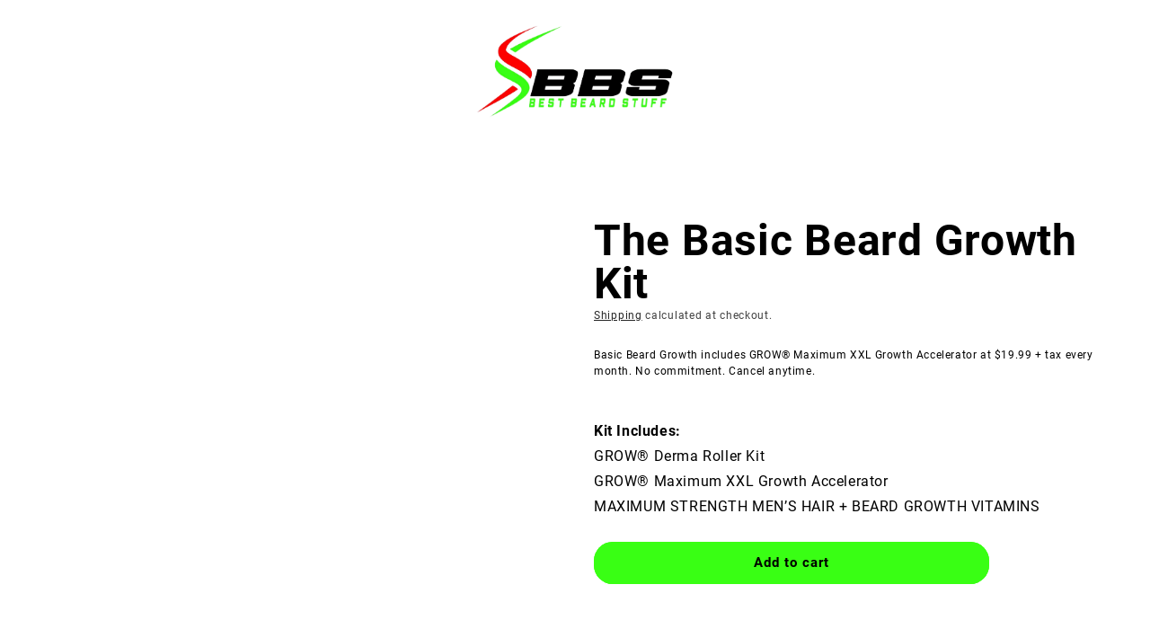

--- FILE ---
content_type: text/css
request_url: https://bestbeardstuff.com/cdn/shop/t/13/assets/new.css?v=183848825655417848351766754307
body_size: 619
content:
.new-hero-wrapper{text-align:center;padding:100px 0;background-blend-mode:overlay}.new-hero-heading{font-size:60px;max-width:700px;margin:0 auto;line-height:1.1}.new-hero-text{font-size:30px;max-width:700px;margin:20px auto 0;line-height:1.1}@media screen and (max-width: 749px){.new-hero-heading{font-size:40px;max-width:400px}.new-hero-text{font-size:20px;max-width:400px}.new-hero-wrapper{padding:50px 0}}.new-logos-wrapper{display:flex;flex-wrap:wrap;align-items:center;justify-content:center}.new-logos-item{width:auto;max-width:20%;padding:0 20px}.new-logos-img{display:block;max-width:100%;width:100%;margin:0 auto;height:50px;object-fit:contain}@media screen and (max-width: 989px){.new-logos-item{padding:0 10px}.new-logos-img{width:100%;height:30px}}.new-products-tier-wrapper{margin:0;position:relative;padding:50px 0;border-bottom:2px solid;position:sticky;top:0;left:0;z-index:9;background:#fff}.new-prodcuts-tier-progress{height:15px;border-radius:50px;overflow:hidden;width:100%;display:block;position:relative}.new-products-tier-progress-fill{position:absolute;top:0;left:0;width:0;height:100%;display:block;transition:all .5s ease}.new-products-tier-steps{display:flex;justify-content:space-between}.new-products-tier-step{text-align:center;position:relative}.new-products-tier-top-label{font-size:13px;font-weight:700;max-width:100px;line-height:1.1;position:absolute;bottom:calc(100% + 10px);left:50%;transform:translate(-50%);width:max-content}.new-products-tier-badge{border-radius:50%;width:60px;height:60px;margin:auto;display:grid;place-content:center;line-height:1.1;font-size:20px;font-weight:700}.new-products-tier-badge em{display:block;font-size:12px;font-style:normal;margin-top:2px}.new-products-tier-bottom-label{font-size:15px;font-weight:700;max-width:140px;line-height:1.1;position:absolute;top:calc(100% + 10px);left:50%;transform:translate(-50%);width:max-content}.new-products-list-heading{font-size:32px;margin:40px 0}.new-products-list-card-wrapper{display:flex;flex-wrap:wrap;gap:20px;margin-bottom:40px}.new-products-card-item{background:#eee;width:calc(25% - 15px);padding:10px;border-radius:20px;box-shadow:0 0 5px 2px #0000001a;position:relative;overflow:hidden}.new-products-card-img-wrapper{position:relative;width:100%}.new-products-card-img{display:block;max-width:100%;height:auto;aspect-ratio:1/1;object-fit:contain;mix-blend-mode:multiply;width:100%}.new-products-card-qty-wrapper{position:absolute;bottom:5px;right:5px}.new-products-card-qty-wrapper.adding{pointer-events:none;opacity:.5}.new-products-card-qty-toggle{width:40px;height:40px;border-radius:50%;display:flex;align-items:center;justify-content:center;cursor:pointer;transition:all .3s ease;box-shadow:0 0 5px 2px #0000001a}.new-products-card-qty-toggle svg{width:20px;height:20px;display:block}.new-products-card-qty{display:flex;background:#fff;border-radius:100px;width:120px;overflow:hidden;position:absolute;top:50%;transform:translateY(-50%);right:0;width:0;transition:all .3s ease}.new-products-card-qty-wrapper.active .new-products-card-qty-toggle{transform:rotate(-90deg);opacity:0;pointer-events:none;visibility:hidden}.new-products-card-qty-wrapper.active .new-products-card-qty{width:120px}.new-products-card-qty svg{display:block;width:20px;height:20px}.new-products-card-qty>span{width:50px;height:40px;display:flex;align-items:center;justify-content:center;cursor:pointer}.new-products-card-qty-slider{height:40px;flex:1 1 auto;transition:all .3s ease}.new-products-card-qty-slide-item{height:40px;display:flex;align-items:center;justify-content:center;font-size:20px;font-weight:700}.new-products-card-input{display:none}.new-products-card-title{font-size:16px;font-weight:700;margin:15px 0 0;line-height:1.25}.new-products-card-desc{display:-webkit-box;-webkit-line-clamp:3;-webkit-box-orient:vertical;overflow:hidden;font-size:14px;margin:5px 0 0;line-height:1.25}.new-products-card-price{margin:5px 0 0}.new-products-card-price span{font-size:18px;font-weight:700}.new-products-card-price strike{font-size:16px}.new-products-card-view{position:sticky;bottom:15px;left:0;z-index:9;display:flex;align-items:center;justify-content:center;width:100%;border:0;background:#000;color:#fff!important;border-radius:5px;padding:10px;min-height:60px;cursor:pointer;gap:10px;font-size:16px}.new-products-card-atc.inactive{opacity:.75;pointer-events:none;display:none}.new-products-card-atc em{font-style:normal}.new-products-card-atc:before{content:"";position:absolute;top:0;left:0;width:100%;height:100%;z-index:1;background-color:#000;opacity:0;transition:all .3s ease}.new-products-card-atc:after{content:"";display:block;width:24px;height:24px;position:absolute;top:50%;left:50%;border:3px solid rgb(var(--color-button-text));border-radius:50%;border-left-color:transparent;transform:translate(-50%,-50%) rotate(0);animation:cloader .5s linear infinite;z-index:2;opacity:0;transition:all .3s ease}.new-products-card-atc.active{pointer-events:none}.new-products-card-atc.active:before{opacity:1}.new-products-card-atc.active:after{opacity:1}.new-products-has-promo{padding-bottom:50px}.new-products-meta-text{font-size:15px;font-weight:700;position:absolute;bottom:0;left:0;width:100%;margin:0;padding:5px 10px;text-align:center}@keyframes cloader{0%{transform:translate(-50%,-50%) rotate(0)}to{transform:translate(-50%,-50%) rotate(360deg)}}@media screen and (max-width: 989px){.new-products-card-item{width:calc(33.33% - 14px)}}@media screen and (max-width: 749px){.new-products-list-card-wrapper{gap:16px}.new-products-card-item{width:calc(50% - 8px)}}@media screen and (max-width: 480px){.new-products-list-heading{font-size:22px;margin:20px 0}.new-products-card-title{font-size:15px}.new-products-card-desc{font-size:13px}.new-products-card-price span{font-size:16px}.new-products-card-price strike{font-size:15px}.new-products-list-card-wrapper{margin-bottom:20px}.new-products-meta-text{font-size:12px}.new-products-tier-top-label{font-size:10px;max-width:80px}.new-products-tier-bottom-label{font-size:10px}.new-products-tier-badge{font-size:13px}.new-products-tier-badge{width:45px;height:45px}.new-products-tier-badge em{font-size:10px}}
/*# sourceMappingURL=/cdn/shop/t/13/assets/new.css.map?v=183848825655417848351766754307 */


--- FILE ---
content_type: text/css
request_url: https://bestbeardstuff.com/cdn/shop/t/13/assets/custom.css?v=19703625544783646091766356115
body_size: -451
content:
.update{background:#f5f5f5}.update .image-with-text__media{background:transparent;border:none}.update .image-with-text__content{background:#fff;border-radius:20px!important}@media only screen and (min-width: 1400px){.update .image-with-text__content{padding:80px}}@media only screen and (min-width: 768px) and (max-width: 1024px){.update .image-with-text__content{padding:60px}.update .product,.update .grid__item{width:100%}}@media only screen and (min-width: 1024px){.update .image-with-text__media-item{padding-right:60px}}@media only screen and (max-width: 767px){.update .product{flex-direction:column}.update .product,.update .grid__item{width:100%}.update .image-with-text__content{padding:60px 30px}}
/*# sourceMappingURL=/cdn/shop/t/13/assets/custom.css.map?v=19703625544783646091766356115 */


--- FILE ---
content_type: text/css
request_url: https://bestbeardstuff.com/cdn/shop/t/13/assets/component-image-with-text.css?v=88792515757799654801766356115
body_size: 2036
content:
.image-with-text .grid{margin-bottom:0}.image-with-text .grid__item{position:relative}.border-top{border-top:2px solid #d3d3d3}#shopify-section-template--14827644911683__0dc0305e-5939-4024-961b-1e5c101d88f5 .gradient{background-color:#1c1c1c}.bg-black-video .title{color:#fff}.your-brush li{list-style-image:url(/cdn/shop/files/check-mark_1.png)!important;margin-bottom:20px}.bg-black-video .video-section__poster{border:none}@media screen and (min-width: 750px){.image-with-text__grid--reverse{flex-direction:row-reverse}.product-info .image-with-text__media-item{width:400px}.product-info .image-with-text__media{padding-bottom:0!important}.product-info .image-with-text__media img{position:unset!important;object-fit:contain}.product-info .image-with-text__grid{align-items:center}.product-info .image-with-text__content{padding:30px 0 30px 70px}.sale-extended .image-with-text__grid{justify-content:center}.sale-extended .image-with-text__text-item{max-width:60%}}.image-with-text__media{min-height:100%;overflow:visible}.image-with-text__media--small{height:19.4rem}.image-with-text__media--large{height:43.5rem}@media screen and (min-width: 750px){.image-with-text__media--small{height:31.4rem}.image-with-text__media--large{height:69.5rem}}.image-with-text__media--placeholder{position:relative;overflow:hidden}.image-with-text__media--placeholder:after{content:"";position:absolute;width:100%;height:100%;background:rgba(var(--color-foreground),.04)}.image-with-text__media--placeholder.image-with-text__media--adapt{height:20rem}@media screen and (min-width: 750px){.image-with-text__media--placeholder.image-with-text__media--adapt{height:30rem}}.image-with-text__media--placeholder>svg{position:absolute;left:50%;max-width:80rem;top:50%;transform:translate(-50%,-50%);width:100%;fill:currentColor}.image-with-text__content{align-items:flex-start;display:flex;flex-direction:column;height:100%;justify-content:center;align-self:center;padding:4rem calc(4rem / var(--font-body-scale)) 5rem;position:relative;z-index:1}.image-with-text .grid__item:after{content:"";position:absolute;top:0;left:0;width:100%;height:100%;z-index:-1}.image-with-text:not(.image-with-text--overlap) .image-with-text__media-item:after{border-radius:var(--media-radius);box-shadow:var(--media-shadow-horizontal-offset) var(--media-shadow-vertical-offset) var(--media-shadow-blur-radius) rgba(var(--color-shadow),var(--media-shadow-opacity))}.image-with-text:not(.image-with-text--overlap) .image-with-text__text-item:after{border-radius:var(--text-boxes-radius);box-shadow:var(--text-boxes-shadow-horizontal-offset) var(--text-boxes-shadow-vertical-offset) var(--text-boxes-shadow-blur-radius) rgba(var(--color-shadow),var(--text-boxes-shadow-opacity))}.image-with-text .image-with-text__media-item>*{border-radius:var(--media-radius);overflow:hidden;box-shadow:var(--media-shadow-horizontal-offset) var(--media-shadow-vertical-offset) var(--media-shadow-blur-radius) rgba(var(--color-shadow),var(--media-shadow-opacity))}.image-with-text .global-media-settings{overflow:hidden!important}.image-with-text .image-with-text__text-item>*{border-radius:var(--text-boxes-radius);overflow:hidden;box-shadow:var(--text-boxes-shadow-horizontal-offset) var(--text-boxes-shadow-vertical-offset) var(--text-boxes-shadow-blur-radius) rgba(var(--color-shadow),var(--text-boxes-shadow-opacity))}.image-with-text:not(.image-with-text--overlap) .image-with-text__media-item>*,.image-with-text:not(.image-with-text--overlap) .image-with-text__text-item>*{box-shadow:none}@media screen and (max-width: 749px){.image-with-text.collapse-corners:not(.image-with-text--overlap) .image-with-text__media-item:after,.image-with-text.collapse-corners:not(.image-with-text--overlap) .grid__item .image-with-text__media,.image-with-text.collapse-corners:not(.image-with-text--overlap) .image-with-text__media img{border-bottom-right-radius:0;border-bottom-left-radius:0}.image-with-text.collapse-corners:not(.image-with-text--overlap) .image-with-text__text-item:after,.image-with-text.collapse-corners:not(.image-with-text--overlap) .grid__item .image-with-text__content{border-top-left-radius:0;border-top-right-radius:0}.image-with-text.collapse-borders:not(.image-with-text--overlap) .image-with-text__content{border-top:0}.blue-sale-extended .multicolumn-list{padding:20px 0!important}}.image-with-text__content--mobile-right>*{align-self:flex-end;text-align:right}.image-with-text__content--mobile-center>*{align-self:center;text-align:center}.image-with-text--overlap .image-with-text__content{width:90%;margin:-3rem auto 0}@media screen and (min-width: 750px){.image-with-text__grid--reverse .image-with-text__content{margin-left:auto}.image-with-text__content--bottom{justify-content:flex-end;align-self:flex-end}.image-with-text__content--top{justify-content:flex-start;align-self:flex-start}.image-with-text__content--desktop-right>*{align-self:flex-end;text-align:right}.image-with-text__content--desktop-left>*{align-self:flex-start;text-align:left}.image-with-text__content--desktop-center>*{align-self:center;text-align:center}.image-with-text--overlap .image-with-text__text-item{display:flex;padding:3rem 0}.image-with-text--overlap .image-with-text__content{height:auto;width:calc(100% + 4rem);min-width:calc(100% + 4rem);margin-top:0;margin-left:-4rem}.image-with-text--overlap .image-with-text__grid--reverse .image-with-text__content{margin-left:0;margin-right:-4rem}.image-with-text--overlap .image-with-text__grid--reverse .image-with-text__text-item{justify-content:flex-end}.image-with-text--overlap .image-with-text__media-item--top{align-self:flex-start}.image-with-text--overlap .image-with-text__media-item--middle{align-self:center}.image-with-text--overlap .image-with-text__media-item--bottom{align-self:flex-end}.image-with-text__media-item--small,.image-with-text__media-item--large+.image-with-text__text-item{flex-grow:0}.image-with-text.collapse-corners:not(.image-with-text--overlap) .grid:not(.image-with-text__grid--reverse) .image-with-text__media-item:after,.image-with-text.collapse-corners:not(.image-with-text--overlap) .grid:not(.image-with-text__grid--reverse) .image-with-text__media,.image-with-text.collapse-corners:not(.image-with-text--overlap) .grid:not(.image-with-text__grid--reverse) .image-with-text__media img,.image-with-text.collapse-corners:not(.image-with-text--overlap) .image-with-text__grid--reverse .image-with-text__text-item:after,.image-with-text.collapse-corners:not(.image-with-text--overlap) .image-with-text__grid--reverse .image-with-text__content,.image-with-text.collapse-corners:not(.image-with-text--overlap) .image-with-text__grid--reverse .image-with-text__content:after{border-top-right-radius:0;border-bottom-right-radius:0}.image-with-text.collapse-corners:not(.image-with-text--overlap) .grid:not(.image-with-text__grid--reverse) .image-with-text__text-item:after,.image-with-text.collapse-corners:not(.image-with-text--overlap) .grid:not(.image-with-text__grid--reverse) .image-with-text__content,.image-with-text.collapse-corners:not(.image-with-text--overlap) .grid:not(.image-with-text__grid--reverse) .image-with-text__content:after,.image-with-text.collapse-corners:not(.image-with-text--overlap) .image-with-text__grid--reverse .image-with-text__media-item:after,.image-with-text.collapse-corners:not(.image-with-text--overlap) .image-with-text__grid--reverse .image-with-text__media,.image-with-text.collapse-corners:not(.image-with-text--overlap) .image-with-text__grid--reverse .image-with-text__media img{border-top-left-radius:0;border-bottom-left-radius:0}.image-with-text.collapse-borders:not(.image-with-text--overlap) .grid:not(.image-with-text__grid--reverse) .image-with-text__content{border-left:0}.image-with-text.collapse-borders:not(.image-with-text--overlap) .image-with-text__grid--reverse .image-with-text__content{border-right:0}}.image-with-text:not(.collapse-corners,.image-with-text--overlap) .image-with-text__media-item{z-index:2}.image-with-text__content{border-radius:var(--text-boxes-radius);box-shadow:var(--text-boxes-shadow-horizontal-offset) var(--text-boxes-shadow-vertical-offset) var(--text-boxes-shadow-blur-radius) rgba(var(--color-shadow),var(--text-boxes-shadow-opacity))}@media screen and (min-width: 990px){.img-w-content .image-with-text__content{padding-left:10px!important;max-width:670px;float:left}.image-with-text__content{padding:6rem 7rem 7rem}.product-info{max-width:1100px}.sale-extended{max-width:1000px}.product-info .image-with-text__heading,.benefits .subhead2{font-size:35px;line-height:42px}.money-back,.next-level,.before-after-three-images .page-width{max-width:1400px;margin:auto}.money-back .image-with-text__content{padding:60px 40px}}#shopify-section-template--14614964011075__637a04a1-40d9-4c6e-a207-4ffc82055a36,#shopify-section-template--14824182939715__637a04a1-40d9-4c6e-a207-4ffc82055a36,#shopify-section-template--14824983396419__637a04a1-40d9-4c6e-a207-4ffc82055a36,#shopify-section-template--14824992178243__637a04a1-40d9-4c6e-a207-4ffc82055a36,#shopify-section-template--14825009020995__637a04a1-40d9-4c6e-a207-4ffc82055a36{border-top:2px solid #f5f5f5}#shopify-section-template--14827644911683__637a04a1-40d9-4c6e-a207-4ffc82055a36,#shopify-section-template--14827652546627__637a04a1-40d9-4c6e-a207-4ffc82055a36,#shopify-section-template--14827652448323__637a04a1-40d9-4c6e-a207-4ffc82055a36,#shopify-section-template--14827652481091__637a04a1-40d9-4c6e-a207-4ffc82055a36,#shopify-section-template--14827652513859__637a04a1-40d9-4c6e-a207-4ffc82055a36,#shopify-section-template--14841562595395__637a04a1-40d9-4c6e-a207-4ffc82055a36,#shopify-section-template--14849156612163__637a04a1-40d9-4c6e-a207-4ffc82055a36{border-top:3px solid #f5f5f5}.product-info .image-with-text__media,.logo-w-btn .image-with-text__media,.sale-extended .image-with-text__media{--color-foreground: none}.product-info .image-with-text__text{font-size:18px;color:#000}.product-info .button,.logo-w-btn .button,.sale-extended .button{color:#000;font-weight:700}.image-with-text__content>*+*{margin-top:2rem}.image-with-text__content>.image-with-text__text:empty~a{margin-top:2rem}.image-with-text__content>:first-child:is(.image-with-text__heading),.image-with-text__text--caption+.image-with-text__heading,.image-with-text__text--caption:first-child{margin-top:0}.image-with-text__content :last-child:is(.image-with-text__heading),.image-with-text__text--caption{margin-bottom:0}.image-with-text__content .button+.image-with-text__text{margin-top:2rem}.image-with-text__content .image-with-text__text+.button{margin-top:3rem}.image-with-text__heading{word-break:break-word;margin-bottom:0}.image-with-text__text p{word-break:break-word;margin-top:0;margin-bottom:1rem}@supports not (inset: 10px){.image-with-text .grid{margin-left:0}}.logo-w-btn .image-with-text__content .button,.sale-60-extended .button,.sale-extend-two-col .button{font-size:20px}@media only screen and (min-width: 990px){.learn-grow-beard .image-with-text__grid{max-width:90%;margin:auto}.growth-secrets .image-with-text__grid{max-width:90%;margin-right:unset}.learn-grow-beard .image-with-text__text p{font-size:32px;line-height:47px;color:#000}.money-back .image-with-text__heading{font-size:40px}.learn-grow-beard .image-with-text__text p em{font-size:32px;font-style:italic}.learn-grow-beard .image-with-text__media img{object-fit:contain}.money-back .image-with-text__grid{max-width:85%}#shopify-section-template--14614964011075__637a04a1-40d9-4c6e-a207-4ffc82055a36 .image-with-text__grid,#shopify-section-template--14824182939715__637a04a1-40d9-4c6e-a207-4ffc82055a36 .image-with-text__grid,#shopify-section-template--14824983396419__637a04a1-40d9-4c6e-a207-4ffc82055a36 .image-with-text__grid,#shopify-section-template--14824992178243__637a04a1-40d9-4c6e-a207-4ffc82055a36 .image-with-text__grid,#shopify-section-template--14825009020995__637a04a1-40d9-4c6e-a207-4ffc82055a36 .image-with-text__grid{float:none}.money-back .image-with-text__media-item{width:20%}.logo-w-btn{max-width:1400px}}.logo-w-btn .image-with-text__media-item{width:50%}.logo-w-btn .image-with-text__media img{position:unset!important;margin:auto}.logo-w-btn .image-with-text__content{padding:0}.logo-w-btn .image-with-text__content .button{margin-left:auto}.logo-w-btn .image-with-text__media-item img{object-fit:contain;width:190px!important}.logo-w-btn .image-with-text__grid{align-items:center}.logo-w-btn .image-with-text__media{padding:0!important}#shopify-section-template--14824983396419__d62b6d58-3465-4b19-8e16-3e579bca7111 .image-with-text{border-top:2px solid #d3d3d3}@media only screen and (max-width: 990px){#shopify-section-template--14824983396419__d62b6d58-3465-4b19-8e16-3e579bca7111 .image-with-text{margin:0 20px!important}}@media only screen and (min-width: 750px) and (max-width: 990px){.product-info .image-with-text__media-item{width:300px}.product-info .image-with-text__grid{align-items:flex-start}}@media only screen and (min-width: 768px){.your-brush li{font-size:20px}.sale-extended .image-with-text__heading{font-size:30px}.sale-extended .image-with-text__text{font-size:11px!important}.sale-extended .image-with-text__media{padding-bottom:0!important}.sale-extended .image-with-text__media img{object-fit:contain;position:unset!important;width:400px!important}.three-special-offer{max-width:1300px}}.sale-extended .image-with-text__text{line-height:normal;margin-top:0;color:#000;text-align:center}.sale-extended .button{margin-top:10px!important}.sale-extended .image-with-text__grid{align-items:center}.sale-extended .image-with-text__content{padding:0}.learn-grow-beard-form .learn-beard-form{max-width:100%;margin:10px auto 0}.learn-grow-beard-form .learn-beard-form button{width:200px!important;border-radius:30px!important;text-transform:uppercase;transition:.2s ease all;margin:auto;font-size:16px!important}.learn-grow-beard-form .learn-beard-form [data-testid=form-component]{padding:15px 0!important}.learn-grow-beard-form .learn-beard-form input{max-width:100%;margin:auto;width:400px}@media only screen and (max-width: 749px){.logo-w-btn .image-with-text__content .button{margin:20px auto auto}.product-info .image-with-text__media img,.sale-extended .image-with-text__media img{object-fit:contain;width:200px!important;position:unset!important;margin:auto auto 40px}.product-info .image-with-text__media,.sale-extended .image-with-text__media{padding-bottom:0!important}}@media only screen and (min-width: 990px) and (max-width: 1320px){.learn-grow-beard .image-with-text__grid{max-width:100%}.money-back .image-with-text__grid{max-width:90%}.growth-secrets .image-with-text__grid{max-width:90%;margin-right:unset}}@media only screen and (min-width: 768px) and (max-width: 1320px){.learn-grow-beard .image-with-text__text p{font-size:25px;line-height:40px;color:#000}.learn-grow-beard .image-with-text__text p em{font-size:25px;font-style:italic}.money-back .image-with-text__heading{font-size:25px}}.learn-grow-beard .button{width:200px;color:#000;font-weight:700;font-size:18px}.learn-grow-beard .image-with-text__media{--color-foreground: none}@media only screen and (max-width: 989px){.img-w-content .image-with-text__content{padding-left:10px!important}.learn-grow-beard .image-with-text__grid{flex-direction:column}.learn-grow-beard .image-with-text__media-item{width:70%;margin:auto}.learn-grow-beard .image-with-text__text-item{width:100%}.money-back .image-with-text__media-item{width:40%}.product-info .image-with-text__text p:last-child{font-size:24px}.sale-extended .image-with-text__text{font-size:12px!important}}@media only screen and (max-width: 767px){.your-brush li{font-size:16px}.learn-grow-beard .image-with-text__text p em{font-size:25px;font-style:italic}.money-back .image-with-text__heading{font-size:25px}.learn-grow-beard .image-with-text__text p{font-size:25px;line-height:30px;color:#000}.learn-grow-beard .image-with-text__text-item{text-align:center}.learn-grow-beard .image-with-text__text-item .button{margin:30px auto auto}.learn-grow-beard .image-with-text__content{padding:30px 10px}.learn-grow-beard .image-with-text__media-item{width:90%}.money-back .image-with-text__media-item{width:40%}.sale-extended .image-with-text__heading{margin:auto}.sale-extended .image-with-text__text p,.sale-60-extended .rich-text__text p{font-size:16px!important}.sale-extended .button,.sale-60-extended .button{padding:13px;text-align:center}.logo-w-btn .button,.product-info .button,.before-after-images .button,.sale-extended .button,.before-after-three-images .button,.sale-60-extended .button,.beard-filler-in-action .button,.blue-sale-extended .button,.sale-extend-two-col .button{padding-top:15px;padding-bottom:15px;text-align:center}.border-top{margin:0 20px;padding:27px 0}.border-top .image-with-text__content{padding:10px 0!important}.product-info .image-with-text__heading,.sale-extended .image-with-text__heading{font-size:20px;text-align:center}.clinical-study .percent p{text-align:center;width:100%!important}}.money-back .image-with-text__text{width:92%}.money-back .image-with-text__text p{font-size:18px!important;line-height:24px!important}@media only screen and (max-width: 750px){.money-back .image-with-text__heading{margin:auto}.money-back .image-with-text__text p{font-size:15px!important;line-height:20px!important}.money-back .image-with-text__text{margin:20px auto auto}.product-info .image-with-text__content,.sale-extended .image-with-text__content{padding:10px}.product-info .image-with-text__text,.sale-extended .image-with-text__text{font-size:16px}.product-info .image-with-text__text p:last-child{font-size:18px!important;line-height:24px}.product-info .button,.logo-w-btn .image-with-text__content .button,.before-after-images .rich-text__buttons .button,.sale-extended .button,.before-after-three-images .button,.beard-filler-in-action .button,.sale-extend-two-col .button{font-size:18px!important}.money-back .image-with-text__text{width:100%}}.product-info .button{margin:auto;margin-top:20px!important;font-size:20px}.sale-extended .button{margin:auto;margin-top:10px!important;font-size:20px}.product-info .image-with-text__text p:last-child{text-align:center;font-size:22px}.brush-steps .image-with-text__text p:last-child{text-align:left}.product-info .image-with-text__text{width:100%;line-height:normal}.product-info .image-with-text__text p{margin-bottom:20px}.three-special-offer .image-with-text__content .button{margin:30px auto 20px!important}@media only screen and (max-width: 1200px){.clinical-study .percent div{flex-direction:column}}@media only screen and (min-width: 768px) and (max-width: 800px){.logo-w-btn .image-with-text__content .button,.product-info .button,.sale-extended .button{padding:15px 20px;text-align:center}}
/*# sourceMappingURL=/cdn/shop/t/13/assets/component-image-with-text.css.map?v=88792515757799654801766356115 */


--- FILE ---
content_type: text/css
request_url: https://bestbeardstuff.com/cdn/shop/t/13/assets/section-multicolumn.css?v=183012890762584574911766356115
body_size: 1701
content:
.multicolumn .title{margin:0}.multicolumn.no-heading .title{display:none}.multicolumn .title-wrapper-with-link{margin-top:0}.benefits .rte,.reviews .rte{font-size:17px;line-height:normal;color:#000}.benefits h3{font-size:18px}.benefits .multicolumn-card__image-wrapper{width:67px}.brush-benefits .multicolumn-card__image-wrapper{width:100px}.reviews .multicolumn-card__image-wrapper{width:180px;margin:auto!important}.product-free-gift .price__sale{font-size:30px;font-weight:700;line-height:normal;padding-top:30px}.product-free-gift .price__sale s{display:block;text-decoration:none;position:relative;width:fit-content;font-size:24px!important}.product-free-gift .price__sale s:after{width:95%;background-color:#39ff14;position:absolute;height:4px;content:"";left:0;top:10px;transform:rotate(-15deg)}.product-free-gift .price__regular{display:none}.product-free-gift .w-100{width:100%;max-width:100%}.remove-badge .price__badge-sale,.remove-badge .price__badge-sold-out{display:none}.product-free-gift .rte p em{display:block;line-height:18px}.product-free-gift .rte p{line-height:30px}.studies-shown .multicolumn-list{justify-content:center}.studies-shown .multicolumn-list__item-2{max-width:650px}.studies-shown .multicolumn-list__item-1 .media{padding-bottom:0!important}.studies-shown .multicolumn-list__item-1 .media img{position:unset!important;height:auto}.studies-shown .price_tag img{width:160px;max-width:100%}.studies-shown .price__sale{padding-top:0}.studies-shown .price_tag{display:flex;max-width:310px;align-items:center;justify-content:space-between}.studies-shown .multicolumn-list__item-2 .multicolumn-card__info{display:none}.sub-products .multicolumn-list__item-2 .media.media--transparent.media--adapt{padding-bottom:0!important}.sub-products .multicolumn-list__item-2 .media img{max-width:340px;position:unset!important;margin:auto!important}.groom .multicolumn-card__image-wrapper{margin-bottom:10px!important}.wave-kit .media img{object-fit:contain}.sub-product-kits .multicolumn-list__item-3 p{line-height:22px!important}.wave-kit .rte p,.price__sale{color:#000}.wave-kit .rte li{color:#000;list-style:disc}.sub-product-kits .multicolumn-card__image-wrapper{max-width:400px;margin:auto!important}.sub-product-kits .product__info-container{padding-top:20px}.sub-product-kits .link-label-btn{max-width:100%;width:250px}.timer-wrapper{display:flex;justify-content:center;align-items:center;font-size:50px;font-weight:700;text-align:center;color:#fff;margin-top:0;column-gap:10px;line-height:normal}.timer-wrapper.black{color:#000;padding-bottom:20px}.black-timer{width:100%}.countdown-button{display:none;margin:20px auto 0!important;width:fit-content;line-height:45px}.timer .inner-text{font-size:14px}.tbutton{line-height:40px;width:fit-content;margin:20px auto!important}@media screen and (max-width: 749px){.multicolumn .title-wrapper-with-link{margin-bottom:3rem}.multicolumn .page-width{padding-left:0;padding-right:0}.benefits .rte,.reviews .rte,.reviews h3{font-size:16px}.blue-sale-extended .product-heading h3{line-height:25px!important}.studies-shown .multicolumn-list__item-1 .media img{max-width:200px;margin:auto}}.multicolumn-card__image-wrapper--third-width{width:33%}.multicolumn-card__image-wrapper--half-width{width:50%}.multicolumn-list__item.center .multicolumn-card__image-wrapper:not(.multicolumn-card__image-wrapper--full-width),.multicolumn-list__item:only-child{margin-left:auto;margin-right:auto}.multicolumn .button{margin-top:1.5rem}@media screen and (min-width: 750px){.multicolumn .button{margin-top:4rem}}.multicolumn-list{margin-top:0;margin-bottom:0;padding:0}.multicolumn-list__item:only-child{max-width:72rem}.multicolumn:not(.background-none) .multicolumn-card{background:rgb(var(--color-background));height:100%}.multicolumn.background-primary .multicolumn-card{background:rgb(var(--color-background)) linear-gradient(rgba(var(--color-foreground),.04),rgba(var(--color-foreground),.04))}.multicolumn-list h3{line-height:calc(1 + .5/max(1,var(--font-heading-scale)))}.multicolumn-list h3,.multicolumn-list p{margin:0}.multicolumn-card-spacing{padding-top:2.5rem;margin-left:2.5rem;margin-right:2.5rem}.multicolumn-card__info>:nth-child(2){margin-top:1rem}.multicolumn-list__item.center .media--adapt,.multicolumn-list__item .media--adapt .multicolumn-card__image{width:auto}.multicolumn-list__item.center .media--adapt img{left:50%;transform:translate(-50%)}@media screen and (max-width: 749px){.multicolumn-list{margin:0;width:100%}.multicolumn-list:not(.slider){padding-left:1.5rem;padding-right:1.5rem}}@media screen and (min-width: 750px){.multicolumn-list.slider,.multicolumn-list.grid--4-col-desktop{padding:0}.multicolumn-list__item,.grid--4-col-desktop .multicolumn-list__item{padding-bottom:0}.background-none .grid--2-col-tablet .multicolumn-list__item{margin-top:4rem}}.background-none .multicolumn-card-spacing{padding:0;margin:0}.multicolumn-card__info{padding:2.5rem}.background-none .multicolumn-card__info{padding-top:0;padding-left:0;padding-right:0}.background-none .slider .multicolumn-card__info{padding-bottom:0}.background-none .multicolumn-card__image-wrapper+.multicolumn-card__info{padding-top:2.5rem}.background-none .slider .multicolumn-card__info{padding-left:.5rem}.background-none .slider .multicolumn-card__image-wrapper+.multicolumn-card__info{padding-left:1.5rem}.background-none .multicolumn-list:not(.slider) .center .multicolumn-card__info{padding-left:2.5rem;padding-right:2.5rem}.product-free-gift .multicolumn-list__item-2 .media{padding-bottom:100%!important}.product-free-gift .multicolumn-list__item-2 img{width:100%;max-width:100%}@media screen and (max-width: 749px){.background-none .slider .multicolumn-card__info{padding-bottom:1rem}.multicolumn.background-none .slider.slider--mobile{margin-bottom:0rem}.product-free-gift .multicolumn-list__item-3 .multicolumn-card__info .product-heading h3{font-size:30px;line-height:1}.product-free-gift .product-hr{width:90%;margin:auto}}@media only screen and (max-width: 470px){.benefits .has-side-lines strong:before,.benefits .has-side-lines strong:after,.reviews .has-side-lines:before,.reviews .has-side-lines:after{content:"";position:absolute;height:2px;background-color:#d0d0d0;top:70px;width:30vw}.benefits .has-side-lines strong:before,.reviews .has-side-lines:before{right:5%;margin-right:0}.benefits .has-side-lines strong:after,.reviews .has-side-lines:after{left:5%;margin-left:0}}@media only screen and (min-width: 471px) and (max-width: 749px){.benefits .has-side-lines strong:before,.benefits .has-side-lines strong:after,.reviews .has-side-lines:before,.reviews .has-side-lines:after{content:"";position:absolute;height:2px;background-color:#d0d0d0;top:70px;width:36vw}.benefits .has-side-lines strong:before,.reviews .has-side-lines:before{right:3%;margin-right:0}.benefits .has-side-lines strong:after,.reviews .has-side-lines:after{left:3%;margin-left:0}}@media only screen and (min-width: 750px) and (max-width: 989px){.benefits .has-side-lines strong:before,.benefits .has-side-lines strong:after,.reviews .has-side-lines:before,.reviews .has-side-lines:after{content:"";position:absolute;height:2px;background-color:#d0d0d0;top:95px;width:35vw}.benefits .has-side-lines strong:before,.reviews .has-side-lines:before{right:4%;margin-right:5px}.benefits .has-side-lines strong:after,.reviews .has-side-lines:after{left:4%;margin-left:5px}.blue-sale-extended .multicolumn-list{padding:20px 0 30px!important}.studies-shown .multicolumn-list__item-1 .media img{max-width:310px;margin:auto}}@media screen and (min-width: 750px){.background-none .multicolumn-card__image-wrapper{margin-left:1.5rem;margin-right:1.5rem}.background-none .multicolumn-list .multicolumn-card__info,.background-none .multicolumn-list:not(.slider) .center .multicolumn-card__info{padding-left:1.5rem;padding-right:1.5rem}}.multicolumn-card{position:relative;box-sizing:border-box}.multicolumn-card>.multicolumn-card__image-wrapper--full-width:not(.multicolumn-card-spacing){border-top-left-radius:calc(var(--text-boxes-radius) - var(--text-boxes-border-width));border-top-right-radius:calc(var(--text-boxes-radius) - var(--text-boxes-border-width));overflow:hidden}.multicolumn.background-none .multicolumn-card{border-radius:0}.multicolumn-card__info .link{text-decoration:none;font-size:inherit;margin-top:1.5rem}.multicolumn-card__info .icon-wrap{margin-left:.8rem;white-space:nowrap}.benefits .subheadp{max-width:900px;margin:auto;line-height:normal;color:#000}@media only screen and (min-width: 768px){.has-side-lines{font-size:36px!important}.all-ingredients .image-with-text__text{font-size:18px;line-height:normal}.all-ingredients .image-with-text__heading{font-size:24px}.benefits .subheadp,.derma-roller-boost-beard .rte{font-size:18px}.derma-roller-boost-beard .product-heading h3,.beard-filler-in-action .title.h2{font-size:32px}.derma-roller-boost-beard .product-heading{max-width:500px;margin:auto}.derma-roller-boost-beard .page-width,.beard-filler-in-action{max-width:870px}.hair-loss-solution .page-width{max-width:970px}.beard-growth-loss .rich-text__heading{max-width:630px;margin:auto}.best-derma-roller .rich-text__heading{max-width:730px;margin:auto}.sale-60-extended .page-width{max-width:900px;margin:auto}.pricing-table-title{font-size:45px;line-height:58px}.pricing-table .multicolumn-list__item{max-width:31%!important}.blue-sale-extended .product-heading h3{font-size:28px}.blue-sale-extended .rte{font-size:11px}.blue-sale-extended .page-width{max-width:1050px}.blue-sale-extended .button{font-size:20px}.product-free-gift .rte-star{display:flex;column-gap:10px}.pricing-table .multicolumn-list{padding-top:0!important}.sub-products-btn .button{margin-top:20px}.sub-products-btn .multicolumn-card__image-wrapper{margin-top:40px}}.blue-sale-extended,.sale-extend-two-col{background-color:#4fc2f8}.blue-sale-extended .product-heading h3{line-height:40px;color:#fff}.blue-sale-extended .rte,.sale-extend-two-col .rte{line-height:normal;margin:0;color:#fff}.blue-sale-extended .button .icon-wrap{display:none}.sale-extend-two-col .product-heading h3{line-height:normal;color:#fff;margin-bottom:10px}@media only screen and (max-width: 767px){.sub-product-kits .multicolumn-list__item-3 .multicolumn-card__info{padding-top:20px}.brush-benefits .multicolumn-list{padding-top:30px}.has-side-lines,.benefits .subhead2{font-size:20px}.all-ingredients .image-with-text__text{font-size:16px;line-height:normal}.all-ingredients .image-with-text__heading,.derma-roller-boost-beard .product-heading h3,.beard-filler-in-action .title.h2{font-size:20px}.all-ingredients .image-with-text__content{padding-left:0!important;padding-right:0}.reviews .multicolumn-card__info,.benefits .multicolumn-card__info{padding:25px 0!important}.benefits .subheadp{font-size:16px}.derma-roller-boost-beard .product-heading{max-width:300px}.derma-roller-boost-beard .rte{font-size:16px}.derma-roller-boost-beard .multicolumn-card__info{padding:0 0 65px!important}.hair-loss-solution .multicolumn-card__info{padding-bottom:30px!important}.all-ingredients .image-with-text__text p{margin-bottom:20px}.pricing-table-title{font-size:20px;line-height:26px}.pricing-table .multicolumn-list__item{margin-bottom:30px}.blue-sale-extended .button{font-size:18px}.sale-extend-two-col .button{padding-left:20px;padding-right:20px}.sale-extend-two-col .multicolumn-card__info{padding:0!important}.sale-extend-two-col{position:fixed;bottom:0;z-index:99;width:100%}.sale-extend-two-col .rte{display:none}.sale-extend-two-col .button{margin-top:0}.naturally-vegan .multicolumn-list,.hair-loss-solution .multicolumn-list{padding-top:30px}.studies-shown .multicolumn-list__item-1{display:none}.sub-products-btn .multicolumn-card__image-wrapper{width:100%}.sale-extend-two-col .multicolumn-list{padding-bottom:10px!important}.timer-wrapper{font-size:20px}.countdown-button{line-height:normal;margin:0 0 10px!important}.tbutton{line-height:16px}}@media only screen and (max-width: 989px){.blue-sale-extended .multicolumn-card__info{padding-bottom:0}.sale-extend-two-col .multicolumn-card__info{padding:0}.sale-extend-two-col .multicolumn-list{padding-bottom:30px}}@media screen and (min-width: 990px){.multicolumn-list__item--empty{display:list-item}.product-free-gift .multicolumn-list__item-1 .multicolumn-card,.product-free-gift .multicolumn-list__item-2 .multicolumn-card{position:sticky;top:190px}.product-free-gift .product-hr{width:90%;margin:auto}.product-free-gift .multicolumn-list__item-3 .multicolumn-card__info .product-heading h3{font-size:36px;line-height:1.1}.benefits .has-side-lines strong:before,.reviews .has-side-lines:before{right:55%;margin-right:25px}.benefits .has-side-lines strong:after,.reviews .has-side-lines:after{left:55%;margin-left:25px}.benefits .has-side-lines strong:before,.benefits .has-side-lines strong:after,.reviews .has-side-lines:before,.reviews .has-side-lines:after{content:"";position:absolute;height:2px;background-color:#d0d0d0;top:95px;width:380px}.reviews .page-width,.benefits .page-width,.new-reviews .page-width{max-width:1400px}.benefits .page-width{padding-left:5px;padding-right:5px}.all-ingredients{max-width:1100px}.pricing-table .multicolumn-list{margin:auto;max-width:1500px;column-gap:30px;padding-top:0!important}#Slide-template--14824983396419__3fa4b911-ccb6-46f9-9263-5e750de93134-2 .multicolumn-card__info{text-align:left}.blue-sale-extended .multicolumn-list{padding:20px 0 10px!important}.sale-extend-two-col .product-heading h3{font-size:30px}.sale-extend-two-col .rte p{font-size:12px}.border-right .multicolumn-list__item-1{border-right:2px solid gray}.studies-shown .multicolumn-list__item-1{max-width:310px}}.all-ingredients .image-with-text__media{padding-bottom:0!important;--color-foreground: none}.all-ingredients .image-with-text__content{padding:20px;color:#000}.all-ingredients .image-with-text__media img{object-fit:contain;position:unset!important;max-width:300px!important;margin:auto}.derma-roller-boost-beard .product-heading{display:flex;margin:auto;justify-content:center;align-items:center}.hair-loss-solution .product-heading{justify-content:flex-start}.derma-roller-boost-beard .product-heading h3{text-align:left;line-height:24px}.derma-roller-boost-beard .rte{line-height:normal;color:#000}.derma-roller-boost-beard .multicolumn-card__info{padding-bottom:65px}.hair-loss-solution .product-heading h3{font-size:18px}.hair-loss-solution .multicolumn-card__info{padding-bottom:30px}.pricing-table .multicolumn-list__item{border:4px solid #cccccc}.sale-extend-two-col .page-width{max-width:1200px}.sale-extend-two-col .multicolumn-list{padding-top:20px!important}.sale-extend-two-col .icon-wrap{display:none}
/*# sourceMappingURL=/cdn/shop/t/13/assets/section-multicolumn.css.map?v=183012890762584574911766356115 */


--- FILE ---
content_type: text/css
request_url: https://bestbeardstuff.com/cdn/shop/t/13/assets/section-rich-text.css?v=123513228672355273861766356115
body_size: 1344
content:
.rich-text{z-index:1}.rich-text__wrapper{display:flex;justify-content:center;width:calc(100% - 4rem / var(--font-body-scale))}.rich-text:not(.rich-text--full-width) .rich-text__wrapper{margin:auto;width:calc(100% - 8rem / var(--font-body-scale))}.rich-text__blocks{width:100%}.bbs-header{position:absolute;width:100%;top:0;z-index:99999}.bbs-header .rich-text__blocks{max-width:100%}.bbs-header-log:has(.isolate){position:absolute;width:100%;top:0;z-index:99999}.bbs-header-logo{background-color:transparent}.bbs-header-logo .rich-text__wrapper{max-width:1920px}.before-after-hair .rich-text__text{color:#000}.before-after-three-images .featured-image:nth-child(1){margin-bottom:0}.money-back-bottom-border .rich-text__heading{color:#1c9335}.money-back-bottom-border .rich-text__text{color:#000}.money-back-bottom-border .rich-text__blocks{border-bottom:2px solid #d3d3d3;padding-bottom:30px;max-width:100%}.money-back-bottom-border .rich-text__text{line-height:normal}.money-back-bottom-border .rich-text__wrapper{max-width:1400px}.min-hr .rich-text__wrapper{flex-direction:column}.min-hr hr{width:100px!important;margin:40px auto;border:1px solid #d3d3d3}.selling-hair .rich-text__heading em{color:#3aaa35;font-style:normal}.active-ingredients .rich-text__wrapper{padding:0 15px}.main-header .featured-image img{width:180px;max-width:100%}.brush .rich-text__buttons{margin-top:40px!important}.stimulates .rte p{font-size:20px;color:#000;line-height:normal;margin-bottom:30px!important}.stimulates{margin:auto}.home-btn .button{border-radius:50px;--border-offset: none;box-shadow:0 8px 15px #0000001a}.home-btn .rich-text__buttons{row-gap:30px}@media screen and (min-width: 750px){.home-btn .rich-text__buttons{max-width:70rem!important}.home-btn .button{max-width:fit-content;padding:12px 25px!important}.rich-text__wrapper{width:100%}.rich-text__wrapper--left{justify-content:flex-start}.rich-text__wrapper--right{justify-content:flex-end}.rich-text__blocks{max-width:50rem}.stop-wishing .button{font-size:35px;padding:7px 15px}.stop-wishing .rich-text__buttons{max-width:62rem}.sale-60-extended .rich-text__heading{font-size:30px!important}.sale-60-extended .rich-text__text{font-size:12px}.backed-science .rich-text__blocks{max-width:100%}.sale-60-extended .rich-text__blocks{max-width:800px}}@media screen and (min-width: 990px){.rich-text__blocks{max-width:100%}.stop-wishing .rich-text__text p{line-height:24px;font-size:20px}.product-featured-in .featured-image img{width:84%!important;max-width:100%}.all-products-ingredients .featured-image img{width:750px!important;max-width:100%}.before-after .page-width,.backed-science .page-width{max-width:890px}.before-after-images .page-width{max-width:920px}.next-level .rich-text__heading{font-size:40px}}@media only screen and (min-width: 990px) and (max-width: 1400px){.before-after .has-side-lines strong:before{right:56%;margin-right:65px}.before-after .has-side-lines strong:after{left:56%;margin-left:65px}.before-after .has-side-lines strong:before,.before-after .has-side-lines strong:after{content:"";position:absolute;height:2px;background-color:#d0d0d0;top:65px;width:240px}.ingredients .has-side-lines strong:before,.ingredients .has-side-lines strong:after{content:"";position:absolute;height:2px;background-color:#d0d0d0;top:65px;width:240px}.ingredients .has-side-lines strong:before{right:54%;margin-right:65px}.ingredients .has-side-lines strong:after{left:54%;margin-left:65px}}@media only screen and (min-width:1401px){.before-after .has-side-lines strong:before{right:55%;margin-right:65px}.before-after .has-side-lines strong:after{left:55%;margin-left:65px}.before-after .has-side-lines strong:before,.before-after .has-side-lines strong:after{content:"";position:absolute;height:2px;background-color:#d0d0d0;top:65px;width:240px}.ingredients .has-side-lines strong:before,.ingredients .has-side-lines strong:after{content:"";position:absolute;height:2px;background-color:#d0d0d0;top:65px;width:350px}.ingredients .has-side-lines strong:before{right:53%;margin-right:65px}.ingredients .has-side-lines strong:after{left:53%;margin-left:65px}}@media only screen and (max-width: 350px){.before-after .has-side-lines strong:before,.before-after .has-side-lines strong:after{content:"";position:absolute;height:2px;background-color:#d0d0d0;top:45px;width:20vw}.before-after .has-side-lines strong:before{right:3%;margin-right:0}.before-after .has-side-lines strong:after{left:3%;margin-left:0}}@media only screen and (min-width: 351px) and (max-width: 470px){.before-after .has-side-lines strong:before,.before-after .has-side-lines strong:after{content:"";position:absolute;height:2px;background-color:#d0d0d0;top:45px;width:26vw}.before-after .has-side-lines strong:before{right:1%;margin-right:5px}.before-after .has-side-lines strong:after{left:1%;margin-left:5px}}.before-after .rich-text__text{line-height:normal;color:#000;font-size:18px}.before-after-images .rich-text__buttons .button,.beard-filler-in-action .button{background-color:#39ff14;color:#000;--border-offset: none;font-weight:700;margin-top:30px;font-size:20px}.before-after-three-images .rich-text__buttons{margin-top:0}.before-after-three-images .rich-text__buttons .button{background-color:#39ff14;color:#000;--border-offset: none;font-weight:700;font-size:20px}.before-after-three-images .rich-text__blocks,.before-after .rich-text__blocks{max-width:100%}@media only screen and (min-width: 471px) and (max-width: 600px){.before-after .has-side-lines strong:before,.before-after .has-side-lines strong:after{content:"";position:absolute;height:2px;background-color:#d0d0d0;top:45px;width:31vw}.before-after .has-side-lines strong:before{right:1%;margin-right:10px}.before-after .has-side-lines strong:after{left:1%;margin-left:10px}}@media only screen and (min-width: 601px) and (max-width: 749px){.before-after .has-side-lines strong:before,.before-after .has-side-lines strong:after{content:"";position:absolute;height:2px;background-color:#d0d0d0;top:45px;width:34vw}.before-after .has-side-lines strong:before{right:1%;margin-right:10px}.before-after .has-side-lines strong:after{left:1%;margin-left:10px}}@media only screen and (min-width: 750px) and (max-width: 800px){.before-after .has-side-lines strong:before,.before-after .has-side-lines strong:after{content:"";position:absolute;height:2px;background-color:#d0d0d0;top:60px;width:200px}.before-after .has-side-lines strong:before{right:8%;margin-right:0}.before-after .has-side-lines strong:after{left:8%;margin-left:0}}@media only screen and (min-width: 801px) and (max-width: 850px){.before-after .has-side-lines strong:before,.before-after .has-side-lines strong:after{content:"";position:absolute;height:2px;background-color:#d0d0d0;top:60px;width:200px}.before-after .has-side-lines strong:before{right:10%;margin-right:0}.before-after .has-side-lines strong:after{left:10%;margin-left:0}}@media only screen and (max-width: 850px){.stimulates .multicolumn-card__image-wrapper{max-width:100%;width:250px;margin:auto!important}}@media only screen and (min-width: 851px) and (max-width: 989px){.stimulates .multicolumn-card__image-wrapper{max-width:100%;width:300px;margin:auto!important}.before-after .has-side-lines strong:before,.before-after .has-side-lines strong:after{content:"";position:absolute;height:2px;background-color:#d0d0d0;top:60px;width:200px}.before-after .has-side-lines strong:before{right:12%;margin-right:0}.before-after .has-side-lines strong:after{left:12%;margin-left:0}.ingredients .has-side-lines strong:before,.ingredients .has-side-lines strong:after{content:"";position:absolute;height:2px;background-color:#d0d0d0;top:60px;width:200px}.ingredients .has-side-lines strong:before{right:14%;margin-right:0}.ingredients .has-side-lines strong:after{left:14%;margin-left:0}}.rich-text__blocks *{overflow-wrap:break-word}.rich-text__blocks>*{margin-top:0;margin-bottom:0}.rich-text__blocks>*+*{margin-top:2rem}.rich-text__blocks>*+a{margin-top:3rem}.rich-text__buttons{display:inline-flex;justify-content:center;flex-wrap:wrap;gap:1rem;width:100%;max-width:45rem;word-break:break-word}.rich-text__buttons--multiple>*{flex-grow:1;min-width:22rem}.rich-text__buttons+.rich-text__buttons{margin-top:1rem}.rich-text__blocks.left .rich-text__buttons{justify-content:flex-start}.rich-text__blocks.right .rich-text__buttons{justify-content:flex-end}.stop-wishing .button{color:#000;font-weight:700}@media only screen and (max-width: 749px){.stop-wishing .button{font-size:18px}.dont-sweat .button,.home-btn .button{padding:10px}.home-btn .button{width:100%}.stop-wishing .rich-text__text p{line-height:20px}.product-featured-in .rich-text__text{font-size:20px}.before-after-images .rich-text__wrapper,.all-products-ingredients .rich-text__wrapper,.next-level .rich-text__wrapper,.before-after .rich-text__wrapper{width:100%}}@media only screen and (max-width: 989px){.product-featured-in .featured-image img,.all-products-ingredients .featured-image img{width:100%;max-width:100%}.product-featured-in .rich-text__wrapper{width:100%}.product-featured-in .featured-image .mobile-image{width:70%;max-width:100%}}@media only screen and (min-width: 750px){.stop-wishing .rich-text__blocks{max-width:80rem;margin:auto}.product-featured-in .rich-text__text{font-size:24px}.product-featured-in .rich-text__blocks,.all-products-ingredients .rich-text__blocks,.professional .rich-text__blocks{max-width:100%!important}.blue-money-back .rich-text__heading{font-size:32px!important}}.blue-money-back .rich-text__text{font-size:12px;line-height:normal;margin:20px auto auto}.blue-money-back,.sale-60-extended{background-color:#4fc2f8;color:#fff}.blue-money-back .rich-text__heading{color:#fff!important}.product-featured-in .rich-text__text{letter-spacing:8px}.blue-money-back .money{background-color:#fff;width:6%;margin:10px auto auto;height:2px}@media only screen and (min-width: 1500px){.blue-money-back .rich-text__text{max-width:27%}}@media only screen and (min-width: 990px) and (max-width: 1499px){.blue-money-back .rich-text__text{max-width:35vw}}@media only screen and (min-width: 580px) and (max-width: 749px){.blue-money-back .rich-text__text{max-width:70%}}@media only screen and (min-width: 768px){.product-featured-in .featured-image .mobile-image{display:none}.before-after-images .featured-image,.before-after-three-images .featured-image{display:flex;column-gap:30px;margin-bottom:50px}.before-after-images .featured-image:nth-child(2){margin-bottom:0}.before-after-images .img1{max-width:46%}.before-after-images .img2{max-width:50%}.before-after-three-images img{max-width:31%}.next-level .rich-text__text{margin-top:10px;font-size:20px}.best-derma-roller .rich-text__text{font-size:28px}.backed-science .rich-text__heading{font-size:32px!important}.backed-science .rich-text__text p{margin-bottom:30px}.backed-science .rich-text__text{font-size:18px;line-height:normal}.before-after-hair .rich-text__text{font-size:24px}.money-back-bottom-border .rich-text__heading{font-size:32px}.money-back-bottom-border .rich-text__text{font-size:20px}.shop-today .rich-text__heading span,.professional .rich-text__heading{font-size:32px}.active-ingredients .rich-text__wrapper{max-width:1400px;margin:auto;padding-left:15px;padding-right:15px}.gummy .featured-image{justify-content:center}}.best-derma-roller .rich-text__text{color:#000}.active-ingredients .featured-image img{width:100%;max-width:100%}.active-ingredients .featured-image a{pointer-events:none}.shop-today .rich-text__heading em{font-style:normal;color:#1d9237}.shop-today .rich-text__blocks{max-width:100%}.shop-today .rich-text__heading{line-height:normal}.professional{background:#171717}.professional .rich-text__heading{color:#fff}@media only screen and (max-width: 767px){.home-btn .rich-text__wrapper{padding:0}.brush .featured-image img{width:100%}.product-featured-in .featured-image .desktop-image{display:none}.before-after-images .featured-image{display:block}.before-after-images .img1,.before-after-three-images img,.before-after-images .img2{max-width:100%}.next-level .rich-text__heading,.blue-money-back .rich-text__heading{font-size:18px}.next-level .rich-text__text{margin-top:10px;font-size:16px;line-height:normal}.blue-money-back .rich-text__text,.before-after .rich-text__text,.backed-science .page-width{font-size:16px;line-height:normal}.blue-money-back .money{width:25%}.product-featured-in{padding-top:30px}.before-after-three-images .rich-text__buttons{margin-top:30px}.backed-science .rich-text__heading{font-size:20px!important}.backed-science .page-width{width:100%}.stop-wishing{padding-bottom:20px}.before-after-hair .rich-text__text{font-size:18px}.before-after-three-images .rich-text__wrapper{margin:0!important;width:100%}.before-after-three-images .img2{padding:20px 0}.money-back-bottom-border .rich-text__heading,.shop-today .rich-text__heading span,.professional .rich-text__heading{font-size:20px}.money-back-bottom-border .rich-text__text{font-size:16px}.money-back-bottom-border .rich-text__wrapper{margin:0;width:100%}.shop-today .rich-text__wrapper{padding:0}}@media only screen and (max-width: 1024px){.border-top{margin:0 20px}}.backed-science .rich-text__text{color:#000}.beard-growth-loss .rich-text__text strong{color:#2dab3d}.sale-60-extended .rich-text__buttons{margin-top:0}.sale-60-extended .rich-text__text{margin:5px 0;line-height:normal}.sale-60-extended .button{color:#000;font-weight:700}.sale-60-extended .rich-text__heading{color:#fff!important}
/*# sourceMappingURL=/cdn/shop/t/13/assets/section-rich-text.css.map?v=123513228672355273861766356115 */


--- FILE ---
content_type: image/svg+xml
request_url: https://bestbeardstuff.com/cdn/shop/t/13/assets/payment.svg?v=100119578998007023391766356115
body_size: 11227
content:
<svg width="265" height="96" viewBox="0 0 265 96" fill="none" xmlns="http://www.w3.org/2000/svg">
<rect x="3" y="3" width="38" height="42" rx="4" fill="white"/>
<g clip-path="url(#clip0_108_108)">
<path opacity="0.07" d="M34.6316 13H9.36842C8.02632 13 7 14.1917 7 15.75V32.25C7 33.8083 8.10526 35 9.36842 35H34.6316C35.9737 35 37 33.8083 37 32.25V15.75C37 14.1917 35.8947 13 34.6316 13Z" fill="black"/>
<path d="M34.6316 13.9166C35.5 13.9166 36.2105 14.7416 36.2105 15.75V32.25C36.2105 33.2583 35.5 34.0833 34.6316 34.0833H9.36841C8.49999 34.0833 7.78946 33.2583 7.78946 32.25V15.75C7.78946 14.7416 8.49999 13.9166 9.36841 13.9166H34.6316Z" fill="#006FCF"/>
<path d="M14.0824 22.4124L14.6934 24.132H13.4761L14.0824 22.4124ZM26.7732 22.4839H24.4229V23.242H26.7353V24.3777H24.4276V25.2229H26.7779V25.9003L28.4176 23.8424L26.7779 21.6974L26.7732 22.4839ZM15.6708 20.3389H18.8247L19.525 22.1126L20.174 20.3334H28.3608L29.2118 21.4242L30.0921 20.3334H33.8524L31.0742 23.8644L33.824 27.3734H30.0076L29.1566 26.2825L28.2684 27.3734H14.9184L14.5284 26.2825H13.6363L13.2455 27.3734H10.1579L12.7521 20.3334H15.46L15.6708 20.3389ZM22.51 21.327H20.7424L19.5582 24.5684L18.2753 21.327H16.5211V25.7362L14.8947 21.327H13.3213L11.4408 26.3797H12.6684L13.0584 25.2889H15.1079L15.4979 26.3797H17.6453V22.7726L19.0276 26.3852H19.9671L21.3408 22.7836V26.3861H22.4918L22.5108 21.3261L22.51 21.327ZM29.8837 23.8644L31.8818 21.327H30.4434L29.1795 22.9092L27.9574 21.327H23.3042V26.3852H27.8911L29.1653 24.792L30.3874 26.3852H31.8676L29.8837 23.8644Z" fill="white"/>
</g>
<rect x="47" y="3" width="38" height="42" rx="4" fill="white"/>
<g clip-path="url(#clip1_108_108)">
<path d="M78.1478 14H53.8523C53.751 14 53.6497 14 53.5486 14.0005C53.4633 14.0013 53.3782 14.0022 53.2929 14.0045C53.1072 14.0095 52.9198 14.0206 52.7363 14.0536C52.5523 14.0852 52.3741 14.1441 52.2074 14.2284C51.8723 14.3993 51.6 14.6724 51.4296 15.0084C51.3454 15.1756 51.2866 15.3545 51.2552 15.5391C51.222 15.7233 51.2111 15.911 51.2061 16.0971C51.2039 16.1826 51.2026 16.2681 51.2021 16.3536C51.2018 16.4547 51.2018 16.5562 51.2018 16.6578V30.342C51.2018 30.4437 51.2018 30.545 51.2021 30.6466C51.2027 30.732 51.2037 30.8175 51.2061 30.903C51.2111 31.0888 51.2222 31.2767 51.2552 31.4607C51.2865 31.6453 51.3453 31.8242 51.4294 31.9914C51.514 32.1584 51.6245 32.3109 51.7566 32.4433C51.8886 32.5758 52.0407 32.6866 52.2072 32.7714C52.3765 32.858 52.55 32.913 52.7365 32.9466C52.9198 32.9794 53.1072 32.9905 53.2929 32.9955C53.3782 32.9975 53.4633 32.9986 53.5486 32.9991C53.6497 32.9998 53.751 32.9998 53.8523 32.9998H78.1478C78.2488 32.9998 78.3502 32.9998 78.4512 32.9991C78.5363 32.9987 78.6214 32.9975 78.7071 32.9955C78.8925 32.9905 79.0799 32.9794 79.2637 32.9466C79.4477 32.9149 79.626 32.8559 79.7926 32.7714C80.1275 32.6003 80.3998 32.3272 80.5704 31.9914C80.6568 31.8216 80.7115 31.6477 80.7446 31.4607C80.7778 31.2767 80.7886 31.0888 80.7936 30.903C80.7959 30.8175 80.7972 30.732 80.7975 30.6466C80.7982 30.545 80.7982 30.4437 80.7982 30.342V16.658C80.7982 16.5563 80.7982 16.4549 80.7975 16.3534C80.7972 16.268 80.7959 16.1825 80.7936 16.0971C80.7886 15.911 80.7778 15.7233 80.7446 15.5391C80.7134 15.3545 80.6547 15.1755 80.5704 15.0084C80.3999 14.6725 80.1276 14.3994 79.7926 14.2284C79.6259 14.1442 79.4477 14.0854 79.2637 14.0538C79.0799 14.0206 78.8925 14.0097 78.7071 14.0047C78.6218 14.0025 78.5365 14.0012 78.4512 14.0007C78.3502 14 78.2488 14 78.1478 14Z" fill="black"/>
<path d="M78.1477 14.6333L78.4467 14.6338C78.5275 14.6344 78.6085 14.6353 78.6899 14.6374C78.8317 14.6414 78.9973 14.6491 79.1517 14.6769C79.2859 14.7011 79.3985 14.7378 79.5065 14.7931C79.7226 14.9033 79.8982 15.0795 80.0079 15.2964C80.0626 15.404 80.0991 15.5162 80.1232 15.6519C80.1507 15.8051 80.1584 15.9716 80.1622 16.1145C80.1645 16.1952 80.1656 16.2759 80.1658 16.3584C80.1667 16.4583 80.1667 16.558 80.1667 16.658V30.3422C80.1667 30.4422 80.1667 30.5419 80.1659 30.6438C80.1656 30.7244 80.1645 30.8051 80.1624 30.8858C80.1584 31.0285 80.1507 31.1951 80.1229 31.35C80.1026 31.4733 80.0637 31.5927 80.0075 31.7042C79.8976 31.9211 79.7218 32.0973 79.5054 32.2075C79.3981 32.2623 79.2859 32.2991 79.153 32.3231C78.9955 32.3513 78.8227 32.359 78.6927 32.3626C78.611 32.3644 78.5297 32.3656 78.4462 32.366C78.3469 32.3667 78.2472 32.3667 78.1477 32.3667H53.8483C53.75 32.3667 53.6516 32.3667 53.5515 32.366C53.471 32.3656 53.3905 32.3646 53.3101 32.3627C53.1771 32.3592 53.0043 32.3513 52.848 32.3233C52.7245 32.3027 52.6048 32.2634 52.4929 32.2068C52.3857 32.1521 52.2878 32.0807 52.2029 31.9952C52.1178 31.91 52.0467 31.8117 51.9923 31.7042C51.9361 31.592 51.8971 31.472 51.8768 31.3482C51.8489 31.1935 51.841 31.0276 51.8374 30.886C51.8354 30.805 51.8342 30.724 51.8338 30.643L51.8333 30.4051V16.5953L51.8337 16.3577C51.834 16.2766 51.8352 16.1954 51.8372 16.1144C51.8412 15.9723 51.8489 15.8065 51.8769 15.6505C51.8974 15.5269 51.9363 15.4072 51.9925 15.2953C52.0468 15.1881 52.1176 15.0902 52.2034 15.0043C52.2885 14.9188 52.3865 14.8474 52.4938 14.7927C52.6054 14.7365 52.7247 14.6975 52.8479 14.6769C53.0025 14.6491 53.1683 14.6414 53.3103 14.6374C53.3911 14.6353 53.4721 14.6344 53.5524 14.6338L53.8522 14.6333H78.1477Z" fill="white"/>
<path d="M58.9813 20.4137C59.2324 20.099 59.4026 19.6764 59.3577 19.2446C58.9905 19.2629 58.5424 19.4876 58.2827 19.8026C58.0497 20.0723 57.8436 20.5125 57.8972 20.9261C58.3096 20.962 58.7215 20.7196 58.9813 20.4137Z" fill="black"/>
<path d="M59.3531 21.007C58.7541 20.9712 58.2452 21.3477 57.9593 21.3477C57.6732 21.3477 57.2353 21.025 56.7616 21.0338C56.1453 21.0427 55.5734 21.3924 55.2605 21.9482C54.6172 23.0599 55.0907 24.7095 55.7165 25.615C56.0203 26.0633 56.3865 26.5563 56.8689 26.5386C57.3249 26.5207 57.5035 26.2427 58.0574 26.2427C58.6112 26.2427 58.7721 26.5386 59.2547 26.5296C59.755 26.5207 60.068 26.0814 60.3718 25.6331C60.7204 25.1221 60.8629 24.629 60.8719 24.6021C60.8629 24.5931 59.907 24.2254 59.8981 23.1227C59.8892 22.1992 60.6487 21.7599 60.6845 21.7329C60.2555 21.0967 59.5854 21.025 59.3529 21.007" fill="black"/>
<path d="M65.3228 19.7574C66.6241 19.7574 67.5305 20.657 67.5305 21.9667C67.5305 23.281 66.6055 24.1852 65.2902 24.1852H63.8494V26.4832H62.8084V19.7574H65.3228ZM63.8494 23.3089H65.0438C65.9504 23.3089 66.4661 22.8196 66.4661 21.9713C66.4661 21.1232 65.9502 20.6384 65.0485 20.6384H63.8494V23.3089Z" fill="black"/>
<path d="M67.7887 25.0894C67.7887 24.2271 68.4441 23.7332 69.6524 23.6586L70.9492 23.5793V23.2064C70.9492 22.6613 70.5914 22.3629 69.9546 22.3629C69.4293 22.3629 69.0481 22.6331 68.9694 23.0479H68.0303C68.0584 22.1764 68.8762 21.5426 69.9825 21.5426C71.1723 21.5426 71.9485 22.1671 71.9485 23.1366V26.483H70.9865V25.6766H70.9633C70.689 26.2033 70.0846 26.5341 69.4293 26.5341C68.4627 26.5341 67.7887 25.9564 67.7887 25.0894ZM70.9492 24.656V24.2784L69.7919 24.353C69.1411 24.395 68.802 24.6372 68.802 25.0613C68.802 25.4715 69.1552 25.7373 69.7082 25.7373C70.4145 25.7373 70.9492 25.285 70.9492 24.656Z" fill="black"/>
<path d="M72.833 28.2819V27.4757C72.8981 27.4849 73.056 27.4942 73.1397 27.4942C73.5998 27.4942 73.8601 27.2988 74.0182 26.7951L74.1112 26.4969L72.3495 21.6031H73.4371L74.6642 25.574H74.6875L75.9144 21.6031H76.9742L75.1475 26.7438C74.7291 27.9231 74.2505 28.31 73.2373 28.31C73.1583 28.31 72.9026 28.3007 72.833 28.2819Z" fill="black"/>
</g>
<rect x="91" y="3" width="38" height="42" rx="4" fill="white"/>
<g clip-path="url(#clip2_108_108)">
<path opacity="0.07" d="M122.632 14H97.3684C96.0263 14 95 15.0292 95 16.375V30.625C95 31.9708 96.1053 33 97.3684 33H122.632C123.974 33 125 31.9708 125 30.625V16.375C125 15.0292 123.895 14 122.632 14Z" fill="black"/>
<path d="M122.632 14.7916C123.5 14.7916 124.211 15.5041 124.211 16.375V30.625C124.211 31.4958 123.5 32.2083 122.632 32.2083H97.3684C96.5 32.2083 95.7895 31.4958 95.7895 30.625V16.375C95.7895 15.5041 96.5 14.7916 97.3684 14.7916H122.632Z" fill="white"/>
<path d="M104.474 23.5V26.4292C104.474 26.6667 104.316 26.6667 104.079 26.5875C102.579 25.9542 101.711 23.975 102.263 22.3125C102.579 21.4417 103.211 20.7292 104.079 20.4125C104.395 20.2542 104.474 20.3334 104.474 20.5709V23.5ZM106.053 23.5V20.5709C106.053 20.3334 106.053 20.3334 106.289 20.4125C107.947 21.0459 108.816 23.025 108.184 24.6875C107.868 25.5584 107.237 26.2709 106.368 26.5875C106.053 26.7459 106.053 26.6667 106.053 26.4292V23.5ZM111.737 17.9584H105.263C108.263 17.9584 110.632 20.4125 110.632 23.5C110.632 26.5875 108.263 29.0417 105.263 29.0417H111.737C114.737 29.0417 117.105 26.5875 117.105 23.5C117.105 20.4125 114.737 17.9584 111.737 17.9584Z" fill="#3086C8"/>
</g>
<rect x="135" y="3" width="38" height="42" rx="4" fill="white"/>
<g clip-path="url(#clip3_108_108)">
<path opacity="0.07" d="M166.632 14H141.368C140.026 14 139 15.0292 139 16.375V30.625C139 31.9708 140.105 33 141.368 33H166.632C167.974 33 169 31.9708 169 30.625V16.375C169 15.0292 167.895 14 166.632 14Z" fill="black"/>
<path d="M166.632 14.7916C167.5 14.7916 168.211 15.5041 168.211 16.375V30.625C168.211 31.4958 167.5 32.2083 166.632 32.2083H141.368C140.5 32.2083 139.789 31.4958 139.789 30.625V16.375C139.789 15.5041 140.5 14.7916 141.368 14.7916H166.632Z" fill="white"/>
<path d="M141.818 19.6684H140.579V24.0225H141.818C142.474 24.0225 142.947 23.8642 143.366 23.5238C143.863 23.1121 144.155 22.4946 144.155 21.8534C144.147 20.5629 143.192 19.6684 141.818 19.6684ZM142.813 22.9459C142.545 23.1834 142.205 23.2942 141.653 23.2942H141.424V20.4125H141.653C142.197 20.4125 142.529 20.5075 142.813 20.7609C143.105 21.0221 143.279 21.4259 143.279 21.8454C143.279 22.265 143.105 22.6846 142.813 22.9459ZM144.542 19.6684H145.387V24.0225H144.542V19.6684ZM147.455 21.3388C146.95 21.1488 146.8 21.0221 146.8 20.7925C146.8 20.5154 147.068 20.3096 147.432 20.3096C147.684 20.3096 147.897 20.4125 148.111 20.6659L148.553 20.0879C148.189 19.7713 147.755 19.605 147.274 19.605C146.508 19.605 145.916 20.1434 145.916 20.8559C145.916 21.4575 146.192 21.7663 146.982 22.0513C147.313 22.17 147.479 22.2492 147.566 22.2967C147.732 22.4075 147.818 22.5659 147.818 22.7479C147.818 23.1042 147.542 23.3654 147.163 23.3654C146.761 23.3654 146.437 23.1596 146.239 22.7875L145.695 23.3179C146.082 23.8959 146.555 24.1492 147.195 24.1492C148.071 24.1492 148.695 23.5634 148.695 22.7163C148.711 22.0117 148.418 21.695 147.455 21.3388ZM148.971 21.8534C148.971 23.1359 149.974 24.1254 151.261 24.1254C151.624 24.1254 151.939 24.0542 152.318 23.8721V22.8746C151.979 23.215 151.679 23.3496 151.3 23.3496C150.447 23.3496 149.839 22.7321 149.839 21.8454C149.839 21.0063 150.463 20.3492 151.261 20.3492C151.663 20.3492 151.971 20.4917 152.318 20.84V19.8425C151.947 19.6525 151.639 19.5734 151.276 19.5734C150.005 19.5734 148.971 20.5867 148.971 21.8534ZM159.045 22.5975L157.884 19.6684H156.961L158.8 24.1334H159.258L161.129 19.6684H160.213L159.045 22.5975ZM161.516 24.0225H163.916V23.2863H162.361V22.1146H163.861V21.3784H162.361V20.4125H163.916V19.6684H161.516V24.0225ZM167.271 20.9588C167.271 20.1434 166.711 19.6763 165.732 19.6763H164.476V24.0304H165.321V22.2809H165.432L166.6 24.0304H167.642L166.276 22.1938C166.916 22.0592 167.271 21.6238 167.271 20.9588ZM165.566 21.6792H165.321V20.3571H165.582C166.111 20.3571 166.395 20.5788 166.395 21.0063C166.395 21.4417 166.111 21.6792 165.566 21.6792Z" fill="#231F20"/>
<path d="M154.916 24.1808C155.529 24.1808 156.118 23.9363 156.552 23.5012C156.986 23.066 157.23 22.4758 157.23 21.8604C157.23 21.245 156.986 20.6548 156.552 20.2197C156.118 19.7845 155.529 19.54 154.916 19.54C154.302 19.54 153.714 19.7845 153.28 20.2197C152.846 20.6548 152.602 21.245 152.602 21.8604C152.602 22.4758 152.846 23.066 153.28 23.5012C153.714 23.9363 154.302 24.1808 154.916 24.1808Z" fill="url(#paint0_linear_108_108)"/>
<path opacity="0.65" d="M154.916 24.1808C155.529 24.1808 156.118 23.9363 156.552 23.5012C156.986 23.066 157.23 22.4758 157.23 21.8604C157.23 21.245 156.986 20.6548 156.552 20.2197C156.118 19.7845 155.529 19.54 154.916 19.54C154.302 19.54 153.714 19.7845 153.28 20.2197C152.846 20.6548 152.602 21.245 152.602 21.8604C152.602 22.4758 152.846 23.066 153.28 23.5012C153.714 23.9363 154.302 24.1808 154.916 24.1808Z" fill="url(#paint1_linear_108_108)"/>
<path d="M167.871 19.9422C167.871 19.8631 167.816 19.8235 167.729 19.8235H167.603V20.2035H167.697V20.0531L167.808 20.2035H167.918L167.792 20.0452C167.839 20.0372 167.871 19.9977 167.871 19.9422ZM167.713 19.9977H167.697V19.8947H167.713C167.761 19.8947 167.784 19.9106 167.784 19.9422C167.784 19.9818 167.761 19.9977 167.713 19.9977Z" fill="#231F20"/>
<path d="M167.745 19.681C167.563 19.681 167.413 19.8314 167.413 20.0135C167.413 20.1956 167.563 20.346 167.745 20.346C167.926 20.346 168.076 20.1956 168.076 20.0135C168.076 19.8314 167.926 19.681 167.745 19.681ZM167.745 20.2906C167.603 20.2906 167.476 20.1719 167.476 20.0135C167.476 19.8631 167.595 19.7364 167.745 19.7364C167.887 19.7364 168.005 19.8631 168.005 20.0135C168.005 20.1639 167.887 20.2906 167.745 20.2906Z" fill="#231F20"/>
<path d="M168.211 24.2791C168.211 24.2791 160.387 29.7328 146.086 32.2084H166.631C167.047 32.2084 167.447 32.0433 167.743 31.7491C168.039 31.4549 168.206 31.0554 168.21 30.6377L168.229 28.2469L168.211 24.2791Z" fill="#F48120"/>
</g>
<rect x="179" y="3" width="38" height="42" rx="4" fill="white"/>
<g clip-path="url(#clip4_108_108)">
<path opacity="0.07" d="M210.632 14H185.368C184.026 14 183 15.0292 183 16.375V30.625C183 31.9708 184.105 33 185.368 33H210.632C211.974 33 213 31.9708 213 30.625V16.375C213 15.0292 211.895 14 210.632 14Z" fill="black"/>
<path d="M210.632 14.7916C211.5 14.7916 212.211 15.5041 212.211 16.375V30.625C212.211 31.4958 211.5 32.2083 210.632 32.2083H185.368C184.5 32.2083 183.789 31.4958 183.789 30.625V16.375C183.789 15.5041 184.5 14.7916 185.368 14.7916H210.632Z" fill="white"/>
<path d="M193.5 26.2708C193.026 26.7458 192.395 26.9833 191.684 26.9833C191.211 26.9833 190.737 26.825 190.421 26.5875L189.474 28.0916C190.105 28.5666 190.895 28.8041 191.684 28.8041C192.868 28.8041 193.974 28.3291 194.763 27.5375L193.5 26.2708ZM191.842 20.175C189.474 20.175 187.5 22.075 187.5 24.45C187.5 25.3208 187.737 26.1916 188.211 26.9041L195.947 23.5791C195.474 21.6 193.816 20.175 191.842 20.175ZM189.237 24.7666V24.45C189.237 23.025 190.421 21.9166 191.763 21.9166C192.553 21.9166 193.184 22.3125 193.658 22.7875L189.237 24.7666ZM198.395 18.1958V26.5083L199.816 27.1416L199.105 28.8041L197.684 28.1708C197.368 28.0125 197.132 27.8541 196.974 27.6166C196.816 27.3791 196.737 27.0625 196.737 26.5875V18.1958H198.395ZM203.526 22.075C203.763 21.9958 204.079 21.9166 204.316 21.9166C205.5 21.9166 206.526 22.7875 206.763 23.975L208.5 23.6583C208.105 21.6791 206.368 20.175 204.316 20.175C203.842 20.175 203.368 20.2541 202.974 20.4125L203.526 22.075ZM201.474 27.6958L202.658 26.35C202.105 25.875 201.789 25.2416 201.789 24.45C201.789 23.6583 202.105 23.025 202.658 22.55L201.474 21.2041C200.605 21.9958 200.053 23.1833 200.053 24.45C200.053 25.7958 200.605 26.9041 201.474 27.6958ZM206.763 25.0041C206.526 26.1916 205.5 27.0625 204.316 27.0625C204 27.0625 203.763 26.9833 203.526 26.9041L202.974 28.5666C203.368 28.725 203.842 28.8041 204.316 28.8041C206.368 28.8041 208.105 27.3 208.5 25.3208L206.763 25.0041Z" fill="black"/>
</g>
<rect x="223" y="3" width="38" height="42" rx="4" fill="white"/>
<g clip-path="url(#clip5_108_108)">
<path opacity="0.07" d="M254.632 14H229.368C228.026 14 227 15.0292 227 16.375V30.625C227 31.9708 228.105 33 229.368 33H254.632C255.974 33 257 31.9708 257 30.625V16.375C257 15.0292 255.895 14 254.632 14Z" fill="black"/>
<path d="M254.632 14.7916C255.5 14.7916 256.211 15.5041 256.211 16.375V30.625C256.211 31.4958 255.5 32.2083 254.632 32.2083H229.368C228.5 32.2083 227.789 31.4958 227.789 30.625V16.375C227.789 15.5041 228.5 14.7916 229.368 14.7916H254.632Z" fill="white"/>
<path d="M241.284 23.481V26.0143H240.48V19.7602H242.605C242.859 19.7558 243.112 19.802 243.349 19.896C243.586 19.9901 243.801 20.1301 243.984 20.308C244.157 20.4698 244.296 20.6642 244.394 20.8801C244.492 21.096 244.547 21.3291 244.555 21.5661C244.563 21.8032 244.524 22.0395 244.441 22.2615C244.358 22.4836 244.232 22.6871 244.071 22.8603L243.984 22.9522C243.613 23.306 243.117 23.4984 242.605 23.4857L241.284 23.481ZM241.284 20.5265V22.7337H242.624C242.922 22.7432 243.209 22.6268 243.418 22.4138C243.567 22.258 243.667 22.0617 243.706 21.8492C243.744 21.6368 243.72 21.4177 243.635 21.2191C243.551 21.0205 243.41 20.8512 243.23 20.7323C243.05 20.6134 242.84 20.5501 242.624 20.5502L241.284 20.5265ZM246.403 21.5937C246.916 21.5699 247.418 21.7425 247.807 22.079C248.158 22.4194 248.345 22.8944 248.32 23.3844V26.0238H247.555V25.4174H247.516C247.379 25.6449 247.185 25.8325 246.953 25.9617C246.722 26.091 246.46 26.1574 246.195 26.1545C245.763 26.1685 245.341 26.0177 245.014 25.7325C244.86 25.606 244.736 25.4459 244.652 25.2643C244.568 25.0827 244.526 24.8844 244.53 24.6843C244.521 24.4821 244.56 24.2807 244.644 24.0967C244.729 23.9128 244.855 23.7516 245.014 23.6267C245.404 23.3457 245.875 23.2024 246.355 23.219C246.763 23.2031 247.168 23.2926 247.531 23.481V23.3163C247.534 23.1802 247.505 23.0452 247.448 22.9216C247.391 22.7981 247.307 22.6891 247.202 22.603C246.991 22.4104 246.714 22.3062 246.428 22.3117C246.221 22.3097 246.016 22.3608 245.834 22.4602C245.652 22.5595 245.498 22.7037 245.387 22.8793L244.68 22.4328C244.872 22.1572 245.131 21.9353 245.433 21.7885C245.734 21.6416 246.068 21.5745 246.403 21.5937ZM245.387 24.7033C245.385 24.8059 245.408 24.9073 245.455 24.9987C245.501 25.0901 245.569 25.1686 245.653 25.2274C245.829 25.3667 246.048 25.4404 246.273 25.4356C246.611 25.4348 246.936 25.301 247.177 25.062C247.418 24.8355 247.555 24.5197 247.555 24.1887C247.251 23.9721 246.882 23.8675 246.509 23.8927C246.221 23.8813 245.936 23.9628 245.696 24.1254C245.602 24.189 245.524 24.275 245.47 24.3757C245.416 24.4765 245.387 24.589 245.387 24.7033ZM252.718 21.7346L250.042 27.9017H249.214L250.226 25.742L248.47 21.7346H249.341L250.613 24.8102L251.852 21.7346H252.718Z" fill="#5F6368"/>
<path d="M238.042 22.9332C238.042 22.6893 238.023 22.4455 237.984 22.2048H234.597V23.5879H236.532C236.493 23.8077 236.409 24.0172 236.287 24.204C236.165 24.3908 236.007 24.5509 235.822 24.6748V25.5726H236.977C237.329 25.2316 237.605 24.8206 237.788 24.366C237.972 23.9113 238.058 23.4233 238.042 22.9332Z" fill="#4285F4"/>
<path d="M234.602 26.4457C235.475 26.4698 236.325 26.1592 236.978 25.5773L235.821 24.6748C235.543 24.8536 235.228 24.9664 234.899 25.0048C234.571 25.0431 234.239 25.0059 233.927 24.896C233.616 24.7861 233.333 24.6063 233.101 24.3705C232.869 24.1346 232.694 23.8488 232.589 23.5348H231.403V24.461C231.7 25.0572 232.156 25.5587 232.721 25.9092C233.286 26.2598 233.937 26.4456 234.602 26.4457Z" fill="#34A853"/>
<path d="M232.589 23.5395C232.439 23.0941 232.439 22.6115 232.589 22.166V21.2397H231.403C231.15 21.7396 231.018 22.2923 231.018 22.8528C231.018 23.4133 231.15 23.9659 231.403 24.4658L232.589 23.5395Z" fill="#FBBC04"/>
<path d="M234.602 20.6816C235.113 20.6723 235.606 20.8658 235.976 21.2199L237.002 20.1963C236.347 19.5804 235.479 19.2445 234.582 19.2598C233.922 19.2631 233.275 19.4498 232.714 19.7991C232.153 20.1485 231.699 20.6468 231.403 21.2389L232.589 22.166C232.727 21.7386 232.996 21.3655 233.357 21.0992C233.718 20.8329 234.154 20.6869 234.602 20.6816Z" fill="#EA4335"/>
</g>
<rect x="3" y="51" width="38" height="42" rx="4" fill="white"/>
<g clip-path="url(#clip6_108_108)">
<path opacity="0.07" d="M34.6316 62H9.36842C8.02632 62 7 63.0292 7 64.375V78.625C7 79.9708 8.10526 81 9.36842 81H34.6316C35.9737 81 37 79.9708 37 78.625V64.375C37 63.0292 35.8947 62 34.6316 62Z" fill="black"/>
<path d="M34.6316 62.7916C35.5 62.7916 36.2105 63.5041 36.2105 64.375V78.625C36.2105 79.4958 35.5 80.2083 34.6316 80.2083H9.36841C8.49999 80.2083 7.78946 79.4958 7.78946 78.625V64.375C7.78946 63.5041 8.49999 62.7916 9.36841 62.7916H34.6316Z" fill="white"/>
<path fill-rule="evenodd" clip-rule="evenodd" d="M16.0789 65.9584H18.8421V75.0625C18.8421 75.5874 18.6342 76.0909 18.264 76.462C17.8939 76.8332 17.3919 77.0417 16.8684 77.0417H14.1053V67.9375C14.1053 67.4126 14.3132 66.9092 14.6833 66.5381C15.0535 66.1669 15.5555 65.9584 16.0789 65.9584Z" fill="#006EBC"/>
<path fill-rule="evenodd" clip-rule="evenodd" d="M21.6053 65.9584H24.3684V75.0625C24.3684 75.5874 24.1605 76.0909 23.7904 76.462C23.4202 76.8332 22.9182 77.0417 22.3947 77.0417H19.6316V67.9375C19.6316 67.4126 19.8395 66.9092 20.2097 66.5381C20.5798 66.1669 21.0818 65.9584 21.6053 65.9584Z" fill="#F00036"/>
<path fill-rule="evenodd" clip-rule="evenodd" d="M27.1316 65.9584H29.8947V75.0625C29.8947 75.5874 29.6868 76.0909 29.3167 76.462C28.9465 76.8332 28.4445 77.0417 27.9211 77.0417H25.1579V67.9375C25.1579 67.4126 25.3658 66.9092 25.736 66.5381C26.1061 66.1669 26.6081 65.9584 27.1316 65.9584Z" fill="#2AB419"/>
<path d="M15.4908 73.4791C14.654 73.4791 13.8155 73.2384 13.394 72.6977L14.0097 72.1626C14.0634 73.0595 16.8084 73.1442 16.8084 72.0122V69.5208H18.2311V72.0122C18.2311 72.5885 17.7779 73.0587 16.9892 73.3042C16.6213 73.4182 15.9116 73.4791 15.4908 73.4791ZM21.8982 73.4791C21.3661 73.4791 20.8024 73.3944 20.3468 73.1894C19.5984 72.8529 19.3111 72.2346 19.3205 71.4485C19.33 70.6457 19.6647 70.0377 20.4795 69.7345C21.5208 69.3466 23.1187 69.5279 23.579 69.9483V70.7178C23.1274 70.3053 22.0332 70.0069 21.2745 70.3536C20.8845 70.5325 20.6926 71.0796 20.6871 71.4999C20.6824 71.9433 20.8805 72.4911 21.2745 72.6851C22.0268 73.0548 23.1613 72.7167 23.579 72.3359V73.1355C23.2963 73.3374 22.5897 73.4791 21.8982 73.4791ZM28.75 71.4311C29.0421 71.245 29.2095 70.9822 29.2095 70.6354C29.2095 70.2887 29.1179 70.0916 28.9347 69.8921C28.7721 69.7282 28.4768 69.5208 27.9574 69.5208H25.1579V73.4791H27.9574C28.5068 73.4791 28.8234 73.297 28.9955 73.1506C29.219 72.9527 29.3318 72.731 29.3318 72.3906C29.3318 72.0494 29.2095 71.6717 28.75 71.4311ZM27.2453 71.2086H26.1179V70.0654H27.2982C28.0529 70.0654 28.0434 71.2086 27.2453 71.2086ZM27.4726 72.9162H26.1179V71.7184H27.4726C28.2511 71.7184 28.3276 72.9162 27.4726 72.9162Z" fill="white"/>
</g>
<rect x="47" y="51" width="38" height="42" rx="4" fill="white"/>
<g clip-path="url(#clip7_108_108)">
<path opacity="0.07" d="M78.6316 62H53.3684C52.0263 62 51 63.0292 51 64.375V78.625C51 79.9708 52.1053 81 53.3684 81H78.6316C79.9737 81 81 79.9708 81 78.625V64.375C81 63.0292 79.8947 62 78.6316 62Z" fill="black"/>
<path d="M78.6316 62.7916C79.5 62.7916 80.2105 63.5041 80.2105 64.375V78.625C80.2105 79.4958 79.5 80.2083 78.6316 80.2083H53.3684C52.5 80.2083 51.7895 79.4958 51.7895 78.625V64.375C51.7895 63.5041 52.5 62.7916 53.3684 62.7916H78.6316Z" fill="white"/>
<path d="M62.8421 77.0417C65.8942 77.0417 68.3684 74.5606 68.3684 71.5C68.3684 68.4395 65.8942 65.9584 62.8421 65.9584C59.79 65.9584 57.3158 68.4395 57.3158 71.5C57.3158 74.5606 59.79 77.0417 62.8421 77.0417Z" fill="#EB001B"/>
<path d="M69.1579 77.0417C72.21 77.0417 74.6842 74.5606 74.6842 71.5C74.6842 68.4395 72.21 65.9584 69.1579 65.9584C66.1058 65.9584 63.6316 68.4395 63.6316 71.5C63.6316 74.5606 66.1058 77.0417 69.1579 77.0417Z" fill="#F79E1B"/>
<path d="M68.3684 71.5C68.3684 69.6 67.4211 67.9375 66 66.9875C64.579 68.0167 63.6316 69.6792 63.6316 71.5C63.6316 73.3209 64.579 75.0625 66 76.0125C67.4211 75.0625 68.3684 73.4 68.3684 71.5Z" fill="#FF5F00"/>
</g>
<rect x="91" y="51" width="38" height="42" rx="4" fill="white"/>
<g clip-path="url(#clip8_108_108)">
<path opacity="0.07" d="M122.632 62H97.3684C96.0263 62 95 63.0292 95 64.375V78.625C95 79.9708 96.1053 81 97.3684 81H122.632C123.974 81 125 79.9708 125 78.625V64.375C125 63.0292 123.895 62 122.632 62Z" fill="black"/>
<path d="M122.632 62.7916C123.5 62.7916 124.211 63.5041 124.211 64.375V78.625C124.211 79.4958 123.5 80.2083 122.632 80.2083H97.3684C96.5 80.2083 95.7895 79.4958 95.7895 78.625V64.375C95.7895 63.5041 96.5 62.7916 97.3684 62.7916H122.632Z" fill="white"/>
<path d="M113.868 68.5709C114.026 67.7792 113.868 67.225 113.395 66.75C112.921 66.1959 112.053 65.9584 110.947 65.9584H107.711C107.474 65.9584 107.316 66.1167 107.237 66.3542L106.053 74.35C106.053 74.5084 106.132 74.6667 106.289 74.6667H108.421L108.737 71.975L110.158 70.2334L113.868 68.5709Z" fill="#003087"/>
<path d="M113.868 68.5708L113.711 68.7291C113.316 70.9458 111.974 71.7375 110.079 71.7375H109.211C108.974 71.7375 108.816 71.8958 108.737 72.1333L108.263 75.2208L108.105 76.0125C108.105 76.1708 108.184 76.3291 108.342 76.3291H110C110.237 76.3291 110.395 76.1708 110.395 76.0125V75.9333L110.711 74.0333V73.9541C110.711 73.7958 110.947 73.6375 111.105 73.6375H111.342C113 73.6375 114.263 73.0041 114.579 71.1041C114.737 70.3125 114.658 69.6791 114.263 69.2041C114.184 68.8083 114.026 68.65 113.868 68.5708Z" fill="#3086C8"/>
<path d="M113.395 68.4125C113.316 68.3334 113.237 68.3334 113.158 68.3334C113.079 68.3334 113 68.3334 112.921 68.2542C112.684 68.175 112.368 68.175 112.053 68.175H109.684C109.605 68.175 109.526 68.175 109.526 68.2542C109.368 68.3334 109.289 68.4125 109.289 68.5709L108.737 72.0542V72.1334C108.737 71.8959 108.974 71.7375 109.211 71.7375H110.237C112.211 71.7375 113.474 70.9459 113.868 68.7292V68.5709C113.789 68.4917 113.632 68.4125 113.474 68.4125H113.395Z" fill="#012169"/>
</g>
<rect x="135" y="51" width="38" height="42" rx="4" fill="white"/>
<g clip-path="url(#clip9_108_108)">
<path opacity="0.07" d="M166.632 62H141.368C140.026 62 139 63.0292 139 64.375V78.625C139 79.9708 140.105 81 141.368 81H166.632C167.974 81 169 79.9708 169 78.625V64.375C169 63.0292 167.895 62 166.632 62Z" fill="black"/>
<path d="M166.632 62.7916C167.5 62.7916 168.211 63.5041 168.211 64.375V78.625C168.211 79.4958 167.5 80.2083 166.632 80.2083H141.368C140.5 80.2083 139.789 79.4958 139.789 78.625V64.375C139.789 63.5041 140.5 62.7916 141.368 62.7916H166.632Z" fill="#5A31F4"/>
<path d="M155.881 69.6894C155.881 71.0099 154.951 71.952 153.653 71.952H152.431C152.41 71.9523 152.391 71.9585 152.374 71.9697C152.357 71.9809 152.344 71.9968 152.336 72.0154C152.331 72.0276 152.328 72.0408 152.328 72.0541V73.7895C152.328 73.803 152.325 73.8163 152.32 73.8287C152.315 73.8412 152.307 73.8525 152.298 73.862C152.288 73.8715 152.277 73.879 152.264 73.8841C152.252 73.8891 152.239 73.8917 152.225 73.8916H151.369C151.342 73.8916 151.316 73.8808 151.297 73.8615C151.278 73.8422 151.267 73.816 151.267 73.7887V67.5306C151.267 67.5102 151.272 67.4902 151.284 67.4732C151.295 67.4562 151.311 67.4431 151.33 67.4356C151.343 67.4303 151.356 67.4276 151.369 67.4276H153.659C154.951 67.4276 155.881 68.3689 155.881 69.6894ZM154.813 69.6894C154.813 68.931 154.294 68.3769 153.589 68.3769H152.431C152.417 68.3769 152.404 68.3795 152.391 68.3847C152.379 68.3899 152.367 68.3974 152.358 68.407C152.348 68.4166 152.341 68.4279 152.336 68.4404C152.331 68.4529 152.328 68.4663 152.328 68.4798V70.8944C152.328 70.9079 152.33 70.9213 152.335 70.9338C152.341 70.9464 152.348 70.9577 152.358 70.9672C152.367 70.9768 152.379 70.9844 152.391 70.9895C152.404 70.9947 152.417 70.9973 152.431 70.9973H153.589C154.294 71.0012 154.813 70.4471 154.813 69.6894ZM156.135 72.6906C156.126 72.4878 156.168 72.286 156.257 72.1038C156.346 71.9216 156.48 71.7648 156.646 71.648C156.979 71.3979 157.501 71.268 158.268 71.2411L159.083 71.2126V70.9727C159.083 70.4922 158.76 70.2895 158.24 70.2895C157.721 70.2895 157.392 70.4724 157.317 70.7724C157.31 70.7935 157.297 70.8119 157.279 70.8248C157.261 70.8377 157.24 70.8443 157.218 70.8437H156.411C156.389 70.844 156.367 70.837 156.349 70.8239C156.331 70.8108 156.318 70.7922 156.312 70.7709C156.307 70.7568 156.306 70.7419 156.308 70.7273C156.428 70.0164 157.022 69.4765 158.277 69.4765C159.613 69.4765 160.096 70.0964 160.096 71.2783V73.7895C160.095 73.8031 160.093 73.8165 160.087 73.829C160.082 73.8415 160.074 73.8528 160.065 73.8623C160.055 73.8718 160.043 73.8793 160.031 73.8843C160.018 73.8893 160.005 73.8918 159.991 73.8916H159.178C159.151 73.8916 159.125 73.8808 159.106 73.8615C159.086 73.8422 159.076 73.816 159.076 73.7887V73.6019C159.076 73.5864 159.071 73.5711 159.063 73.5583C159.054 73.5454 159.042 73.5355 159.027 73.5298C159.013 73.5242 158.998 73.5228 158.983 73.5259C158.968 73.529 158.954 73.5364 158.943 73.5472C158.698 73.8116 158.305 74.0024 157.674 74.0024C156.747 74.0024 156.135 73.5219 156.135 72.6906ZM159.083 72.1468V71.952L158.026 72.0074C157.47 72.0359 157.146 72.2655 157.146 72.6534C157.146 73.0049 157.443 73.1997 157.962 73.1997C158.667 73.1997 159.083 72.8197 159.083 72.1468ZM160.912 75.7884V75.0609C160.912 75.0457 160.916 75.0306 160.922 75.0169C160.929 75.0033 160.939 74.9912 160.951 74.9817C160.962 74.9722 160.976 74.9653 160.991 74.9616C161.006 74.9579 161.021 74.9575 161.036 74.9604C161.161 74.9833 161.287 74.9952 161.414 74.9952C161.632 75.0072 161.847 74.9452 162.025 74.8194C162.204 74.6936 162.335 74.5112 162.397 74.3017L162.45 74.1346C162.458 74.1121 162.458 74.0875 162.45 74.065L160.756 69.7338C160.747 69.71 160.746 69.6834 160.755 69.6592C160.763 69.6351 160.781 69.615 160.804 69.6031C160.819 69.5952 160.836 69.5911 160.853 69.5913H161.674C161.695 69.5913 161.715 69.5978 161.733 69.6098C161.75 69.6218 161.763 69.6388 161.771 69.6586L162.92 72.7136C162.927 72.7341 162.941 72.7519 162.958 72.7644C162.976 72.7769 162.997 72.7835 163.019 72.7833C163.041 72.7832 163.062 72.7765 163.079 72.7641C163.097 72.7516 163.11 72.734 163.118 72.7136L164.116 69.6673C164.123 69.6463 164.136 69.628 164.154 69.6152C164.172 69.6023 164.194 69.5956 164.216 69.596H165.065C165.091 69.5962 165.115 69.6055 165.134 69.6224C165.154 69.6393 165.166 69.6625 165.169 69.6879C165.171 69.7047 165.169 69.7219 165.163 69.7377L163.351 74.5479C162.934 75.6665 162.22 75.9515 161.433 75.9515C161.284 75.9557 161.134 75.9381 160.99 75.8993C160.966 75.8933 160.945 75.8789 160.93 75.8585C160.916 75.8382 160.91 75.8133 160.912 75.7884ZM145.766 67.0666C144.689 67.0586 143.649 67.4626 142.858 68.1964C142.825 68.227 142.804 68.2692 142.799 68.3146C142.795 68.36 142.808 68.4054 142.835 68.4418L143.323 69.106C143.339 69.1284 143.36 69.147 143.383 69.1605C143.407 69.1741 143.434 69.1822 143.461 69.1843C143.488 69.1864 143.516 69.1825 143.541 69.1728C143.567 69.1631 143.59 69.1478 143.609 69.1281C143.893 68.8452 144.231 68.6218 144.602 68.4709C144.973 68.3201 145.37 68.2448 145.771 68.2494C147.444 68.2494 148.318 69.5034 148.318 70.7431C148.318 72.089 147.4 73.0374 146.08 73.0556C145.06 73.0556 144.291 72.3827 144.291 71.4929C144.292 71.2678 144.343 71.0459 144.44 70.8432C144.538 70.6404 144.679 70.4621 144.854 70.3212C144.891 70.2906 144.915 70.2464 144.92 70.1983C144.925 70.1503 144.91 70.1022 144.88 70.0647L144.367 69.4195C144.351 69.3996 144.332 69.3832 144.31 69.371C144.288 69.3589 144.264 69.3513 144.239 69.3488C144.214 69.3463 144.189 69.3488 144.165 69.3564C144.141 69.3639 144.118 69.3762 144.099 69.3926C143.785 69.6454 143.531 69.9653 143.356 70.3291C143.181 70.6921 143.09 71.0898 143.089 71.4929C143.089 73.0247 144.396 74.2257 146.07 74.2352H146.093C148.081 74.2099 149.517 72.7437 149.517 70.74C149.517 68.9611 148.201 67.0666 145.766 67.0666Z" fill="white"/>
</g>
<rect x="179" y="51" width="38" height="42" rx="4" fill="white"/>
<g clip-path="url(#clip10_108_108)">
<path d="M210.632 62H185.368C184.06 62 183 63.0633 183 64.375V78.625C183 79.9367 184.06 81 185.368 81H210.632C211.94 81 213 79.9367 213 78.625V64.375C213 63.0633 211.94 62 210.632 62Z" fill="black" fill-opacity="0.07"/>
<path fill-rule="evenodd" clip-rule="evenodd" d="M210.632 62.7916C211.5 62.7916 212.211 63.5041 212.211 64.375V78.625C212.211 79.4958 211.5 80.2083 210.632 80.2083H185.368C184.5 80.2083 183.789 79.4958 183.789 78.625V64.375C183.789 63.5041 184.5 62.7916 185.368 62.7916H210.632Z" fill="#3D95CE"/>
<path d="M202.48 68.6183C202.48 71.0439 200.462 74.1956 198.823 76.4083H195.081L193.579 67.2012L196.856 66.8829L197.649 73.434C198.392 72.1942 199.307 70.2475 199.307 68.9199C199.307 68.1932 199.185 67.6984 198.996 67.2907L201.98 66.6708C202.325 67.255 202.48 67.8575 202.48 68.6183Z" fill="white"/>
</g>
<rect x="223" y="51" width="38" height="42" rx="4" fill="white"/>
<g clip-path="url(#clip11_108_108)">
<path opacity="0.07" d="M254.632 62H229.368C228.026 62 227 63.0292 227 64.375V78.625C227 79.9708 228.105 81 229.368 81H254.632C255.974 81 257 79.9708 257 78.625V64.375C257 63.0292 255.895 62 254.632 62Z" fill="black"/>
<path d="M254.632 62.7916C255.5 62.7916 256.211 63.5041 256.211 64.375V78.625C256.211 79.4958 255.5 80.2083 254.632 80.2083H229.368C228.5 80.2083 227.789 79.4958 227.789 78.625V64.375C227.789 63.5041 228.5 62.7916 229.368 62.7916H254.632Z" fill="white"/>
<path d="M249.342 69.9959H249.105C248.789 70.7875 248.553 71.1834 248.316 72.3709H249.816C249.579 71.1834 249.579 70.6292 249.342 69.9959ZM251.632 74.6667H250.289C250.211 74.6667 250.211 74.6667 250.132 74.5875L249.974 73.875L249.895 73.7167H248C247.921 73.7167 247.842 73.7167 247.842 73.875L247.605 74.5875C247.605 74.6667 247.526 74.6667 247.526 74.6667H245.868L246.026 74.2709L248.316 68.8875C248.316 68.4917 248.553 68.3334 248.947 68.3334H250.132C250.211 68.3334 250.289 68.3334 250.289 68.4917L251.395 73.6375C251.474 73.9542 251.553 74.1917 251.553 74.5084C251.632 74.5875 251.632 74.5875 251.632 74.6667ZM241.053 74.4292L241.368 73.0042C241.447 73.0042 241.526 73.0834 241.526 73.0834C242.079 73.3209 242.632 73.4792 243.184 73.4C243.342 73.4 243.579 73.3209 243.737 73.2417C244.132 73.0834 244.132 72.6875 243.816 72.3709C243.658 72.2125 243.421 72.1334 243.184 71.975C242.868 71.8167 242.553 71.6584 242.316 71.4209C241.368 70.6292 241.684 69.5209 242.237 68.9667C242.711 68.65 242.947 68.3334 243.579 68.3334C244.526 68.3334 245.553 68.3334 246.026 68.4917H246.105C246.026 68.9667 245.947 69.3625 245.789 69.8375C245.395 69.6792 245 69.5209 244.605 69.5209C244.368 69.5209 244.132 69.5209 243.895 69.6C243.737 69.6 243.658 69.6792 243.579 69.7584C243.421 69.9167 243.421 70.1542 243.579 70.3125L243.974 70.6292C244.289 70.7875 244.605 70.9459 244.842 71.1042C245.237 71.3417 245.632 71.7375 245.711 72.2125C245.868 72.925 245.632 73.5584 245 74.0334C244.605 74.35 244.447 74.5084 243.895 74.5084C242.789 74.5084 241.921 74.5875 241.211 74.35C241.132 74.5084 241.132 74.5084 241.053 74.4292ZM238.289 74.6667C238.368 74.1125 238.368 74.1125 238.447 73.875C238.842 72.1334 239.237 70.3125 239.553 68.5709C239.632 68.4125 239.632 68.3334 239.789 68.3334H241.211C241.053 69.2834 240.895 69.9959 240.658 70.8667C240.421 72.0542 240.184 73.2417 239.868 74.4292C239.868 74.5875 239.789 74.5875 239.632 74.5875M230.947 68.4917C230.947 68.4125 231.105 68.3334 231.184 68.3334H233.868C234.263 68.3334 234.579 68.5709 234.658 68.9667L235.368 72.45C235.368 72.5292 235.368 72.5292 235.447 72.6084C235.447 72.5292 235.526 72.5292 235.526 72.5292L237.184 68.4917C237.105 68.4125 237.184 68.3334 237.263 68.3334H238.921C238.921 68.4125 238.921 68.4125 238.842 68.4917L236.395 74.2709C236.316 74.4292 236.316 74.5084 236.237 74.5875C236.158 74.6667 236 74.5875 235.842 74.5875H234.658C234.579 74.5875 234.5 74.5875 234.5 74.4292L233.237 69.5209C233.079 69.3625 232.842 69.125 232.526 69.0459C232.053 68.8084 231.184 68.65 231.026 68.65L230.947 68.4917Z" fill="#142688"/>
</g>
<defs>
<linearGradient id="paint0_linear_108_108" x1="156.098" y1="23.7177" x2="154.493" y2="21.2113" gradientUnits="userSpaceOnUse">
<stop stop-color="#F89F20"/>
<stop offset="0.25" stop-color="#F79A20"/>
<stop offset="0.533" stop-color="#F68D20"/>
<stop offset="0.62" stop-color="#F58720"/>
<stop offset="0.723" stop-color="#F48120"/>
<stop offset="1" stop-color="#F37521"/>
</linearGradient>
<linearGradient id="paint1_linear_108_108" x1="155.846" y1="23.6836" x2="153.499" y2="19.1083" gradientUnits="userSpaceOnUse">
<stop stop-color="#F58720"/>
<stop offset="0.359" stop-color="#E16F27"/>
<stop offset="0.703" stop-color="#D4602C"/>
<stop offset="0.982" stop-color="#D05B2E"/>
</linearGradient>
<clipPath id="clip0_108_108">
<rect width="30" height="22" fill="white" transform="translate(7 13)"/>
</clipPath>
<clipPath id="clip1_108_108">
<rect width="30" height="19" fill="white" transform="translate(51 14)"/>
</clipPath>
<clipPath id="clip2_108_108">
<rect width="30" height="19" fill="white" transform="translate(95 14)"/>
</clipPath>
<clipPath id="clip3_108_108">
<rect width="30" height="19" fill="white" transform="translate(139 14)"/>
</clipPath>
<clipPath id="clip4_108_108">
<rect width="30" height="19" fill="white" transform="translate(183 14)"/>
</clipPath>
<clipPath id="clip5_108_108">
<rect width="30" height="19" fill="white" transform="translate(227 14)"/>
</clipPath>
<clipPath id="clip6_108_108">
<rect width="30" height="19" fill="white" transform="translate(7 62)"/>
</clipPath>
<clipPath id="clip7_108_108">
<rect width="30" height="19" fill="white" transform="translate(51 62)"/>
</clipPath>
<clipPath id="clip8_108_108">
<rect width="30" height="19" fill="white" transform="translate(95 62)"/>
</clipPath>
<clipPath id="clip9_108_108">
<rect width="30" height="19" fill="white" transform="translate(139 62)"/>
</clipPath>
<clipPath id="clip10_108_108">
<rect width="30" height="19" fill="white" transform="translate(183 62)"/>
</clipPath>
<clipPath id="clip11_108_108">
<rect width="30" height="19" fill="white" transform="translate(227 62)"/>
</clipPath>
</defs>
</svg>


--- FILE ---
content_type: text/javascript
request_url: https://bestbeardstuff.com/cdn/shop/t/13/assets/new.js?v=89826692511706949031766773580
body_size: 45
content:
$(function(){$(document).on("click",".new-products-card-plus, .new-products-card-qty-toggle",function(){let val=$(this).parent().find(".new-products-card-input").val(),newVal=parseInt(val)+1;$(this).parent().find(".new-products-card-input").val(newVal),$(this).parent().find(".new-products-card-qty-slider").attr("style",`transform: translateY(-${newVal*100}%)`),newVal>0&&($(this).parents(".new-products-card-qty-wrapper").addClass("active"),$(this).parents(".new-products-card-item").addClass("active"));let arr=[];$(this).parents(".new-products-card-item").attr("data-selling-plan")=="none"?arr.push({id:$(this).parents(".new-products-card-item").attr("data-id"),quantity:1}):arr.push({id:$(this).parents(".new-products-card-item").attr("data-id"),selling_plan:$(this).parents(".new-products-card-item").attr("data-selling-plan"),quantity:1}),UpdateProdSellingPlan(arr,$(this)),updateBar()}),$(document).on("click",".new-products-card-minus",function(){let val=$(this).parent().find(".new-products-card-input").val();if(parseInt(val)>=1){let newVal=parseInt(val)-1;$(this).parent().find(".new-products-card-input").val(newVal),$(this).parent().find(".new-products-card-qty-slider").attr("style",`transform: translateY(-${newVal*100}%)`),newVal<=0&&($(this).parents(".new-products-card-qty-wrapper").removeClass("active"),$(this).parents(".new-products-card-item").removeClass("active")),UpdateProd($(this).parents(".new-products-card-item").attr("data-id"),newVal,$(this)),updateBar()}}),updateBar()});function updateBar(){if($(".new-products-card-item.active").length>0&&$(".new-products-tier-wrapper").length>0){let max=$(".new-products-tier-wrapper").attr("data-max"),total=0;$(".new-products-card-item.active").length>0&&($(".new-products-tier-step").removeClass("active"),$(".new-products-card-item.active").each(function(){let qty=parseInt($(this).find(".new-products-card-input").val()),price=parseFloat($(this).find(".new-products-card-price").attr("data-price"));total+=qty*price}),$(".new-products-tier-step").each(function(){let threshold=parseFloat($(this).attr("data-threshold"));total>=threshold&&$(this).addClass("active")}))}}$(document).on("click",".new-products-card-view",function(){document.querySelector("#cart-icon-bubble").dispatchEvent(new Event("click"))});function UpdateProdSellingPlan(productsArr,$this){$this.parents(".new-products-card-qty-wrapper").addClass("adding");let formData={items:productsArr,sections:"cart-drawer,cart-icon-bubble"};fetch(window.Shopify.routes.root+"cart/add.js",{method:"POST",headers:{"Content-Type":"application/json","X-Requested-With":"xmlhttprequest"},body:JSON.stringify(formData)}).then(response=>response.json()).then(res=>{if(res.status)console.log(res);else{const cartParsedData=new DOMParser().parseFromString(res.sections["cart-drawer"],"text/html"),cartBubbleParsedData=new DOMParser().parseFromString(res.sections["cart-icon-bubble"],"text/html");$("cart-drawer.drawer").removeClass("is-empty"),$(".drawer__inner").html($(cartParsedData).find(".drawer__inner").html()),$("#cart-icon-bubble").html($(cartBubbleParsedData).find(".shopify-section").html())}}).catch(error=>{console.error("Error:",error)}).finally(()=>{$this.parents(".new-products-card-qty-wrapper").removeClass("adding")})}function UpdateProd(vid,qty,$this){$this.parents(".new-products-card-qty-wrapper").addClass("adding"),fetch("/cart/change.js",{method:"POST",headers:{"Content-Type":"application/json","X-Requested-With":"xmlhttprequest"},body:JSON.stringify({id:vid,quantity:qty,sections:"cart-drawer,cart-icon-bubble"})}).then(response=>response.json()).then(res=>{if(res.status)console.log(res);else{const cartParsedData=new DOMParser().parseFromString(res.sections["cart-drawer"],"text/html"),cartBubbleParsedData=new DOMParser().parseFromString(res.sections["cart-icon-bubble"],"text/html");$("cart-drawer.drawer").removeClass("is-empty"),$(".drawer__inner").html($(cartParsedData).find(".drawer__inner").html()),$("#cart-icon-bubble").html($(cartBubbleParsedData).find(".shopify-section").html())}}).catch(error=>{console.error("Error:",error)}).finally(()=>{$this.parents(".new-products-card-qty-wrapper").removeClass("adding")})}
//# sourceMappingURL=/cdn/shop/t/13/assets/new.js.map?v=89826692511706949031766773580
